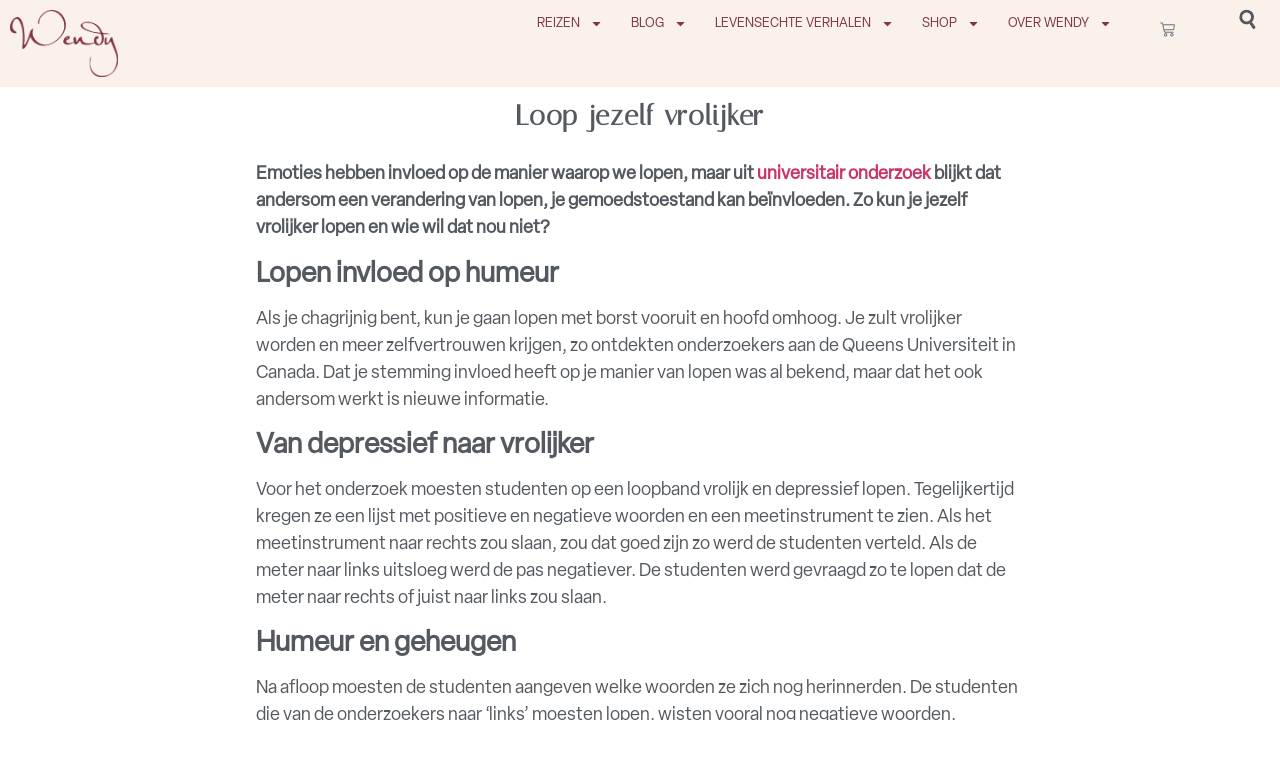

--- FILE ---
content_type: text/html; charset=UTF-8
request_url: https://www.wendyonline.nl/loop-jezelf-vrolijker/
body_size: 19415
content:
<!doctype html>
<html lang="nl-NL">
<head>
	<meta charset="UTF-8">
	<meta name="viewport" content="width=device-width, initial-scale=1">
	<link rel="profile" href="https://gmpg.org/xfn/11">
	<meta name='robots' content='index, follow, max-image-preview:large, max-snippet:-1, max-video-preview:-1' />

<!-- Google Tag Manager for WordPress by gtm4wp.com -->
<script data-cfasync="false" data-pagespeed-no-defer>
	var gtm4wp_datalayer_name = "dataLayer";
	var dataLayer = dataLayer || [];
	const gtm4wp_use_sku_instead = 0;
	const gtm4wp_currency = 'EUR';
	const gtm4wp_product_per_impression = 0;
	const gtm4wp_clear_ecommerce = false;
	const gtm4wp_datalayer_max_timeout = 2000;

	const gtm4wp_scrollerscript_debugmode         = false;
	const gtm4wp_scrollerscript_callbacktime      = 100;
	const gtm4wp_scrollerscript_readerlocation    = 150;
	const gtm4wp_scrollerscript_contentelementid  = "content";
	const gtm4wp_scrollerscript_scannertime       = 60;
</script>
<!-- End Google Tag Manager for WordPress by gtm4wp.com -->
	<!-- This site is optimized with the Yoast SEO Premium plugin v26.6 (Yoast SEO v26.6) - https://yoast.com/wordpress/plugins/seo/ -->
	<title>Loop jezelf vrolijker | Wendy</title>
	<meta name="description" content="Wat kun je doen om vrolijker te worden? Verander je loopje! Uit onderzoek blijkt dat een ander loopje een gemoedstoestand verandert." />
	<link rel="canonical" href="https://www.wendyonline.nl/loop-jezelf-vrolijker/" />
	<meta property="og:locale" content="nl_NL" />
	<meta property="og:type" content="article" />
	<meta property="og:title" content="Loop jezelf vrolijker" />
	<meta property="og:description" content="Wat kun je doen om vrolijker te worden? Verander je loopje! Uit onderzoek blijkt dat een ander loopje een gemoedstoestand verandert." />
	<meta property="og:url" content="https://www.wendyonline.nl/loop-jezelf-vrolijker/" />
	<meta property="og:site_name" content="WendyOnline" />
	<meta property="article:published_time" content="2014-12-09T21:00:00+00:00" />
	<meta property="article:modified_time" content="2019-10-01T15:00:32+00:00" />
	<meta name="author" content="De redactie" />
	<meta name="twitter:card" content="summary_large_image" />
	<meta name="twitter:label1" content="Geschreven door" />
	<meta name="twitter:data1" content="De redactie" />
	<meta name="twitter:label2" content="Geschatte leestijd" />
	<meta name="twitter:data2" content="1 minuut" />
	<script type="application/ld+json" class="yoast-schema-graph">{"@context":"https://schema.org","@graph":[{"@type":"Article","@id":"https://www.wendyonline.nl/loop-jezelf-vrolijker/#article","isPartOf":{"@id":"https://www.wendyonline.nl/loop-jezelf-vrolijker/"},"author":{"name":"De redactie","@id":"https://www.wendyonline.nl/#/schema/person/f8399acfac34cb70b259ee856265e84a"},"headline":"Loop jezelf vrolijker","datePublished":"2014-12-09T21:00:00+00:00","dateModified":"2019-10-01T15:00:32+00:00","mainEntityOfPage":{"@id":"https://www.wendyonline.nl/loop-jezelf-vrolijker/"},"wordCount":245,"publisher":{"@id":"https://www.wendyonline.nl/#organization"},"keywords":["advies","bewegen","Lopen"],"articleSection":["Body &amp; mind","Gezondheid","Voeding"],"inLanguage":"nl-NL"},{"@type":"WebPage","@id":"https://www.wendyonline.nl/loop-jezelf-vrolijker/","url":"https://www.wendyonline.nl/loop-jezelf-vrolijker/","name":"Loop jezelf vrolijker | Wendy","isPartOf":{"@id":"https://www.wendyonline.nl/#website"},"datePublished":"2014-12-09T21:00:00+00:00","dateModified":"2019-10-01T15:00:32+00:00","description":"Wat kun je doen om vrolijker te worden? Verander je loopje! Uit onderzoek blijkt dat een ander loopje een gemoedstoestand verandert.","breadcrumb":{"@id":"https://www.wendyonline.nl/loop-jezelf-vrolijker/#breadcrumb"},"inLanguage":"nl-NL","potentialAction":[{"@type":"ReadAction","target":["https://www.wendyonline.nl/loop-jezelf-vrolijker/"]}]},{"@type":"BreadcrumbList","@id":"https://www.wendyonline.nl/loop-jezelf-vrolijker/#breadcrumb","itemListElement":[{"@type":"ListItem","position":1,"name":"Home","item":"https://www.wendyonline.nl/"},{"@type":"ListItem","position":2,"name":"Loop jezelf vrolijker"}]},{"@type":"WebSite","@id":"https://www.wendyonline.nl/#website","url":"https://www.wendyonline.nl/","name":"WendyOnline","description":"Jouw gids voor een happy &amp; healthy lifestyle","publisher":{"@id":"https://www.wendyonline.nl/#organization"},"potentialAction":[{"@type":"SearchAction","target":{"@type":"EntryPoint","urlTemplate":"https://www.wendyonline.nl/?s={search_term_string}"},"query-input":{"@type":"PropertyValueSpecification","valueRequired":true,"valueName":"search_term_string"}}],"inLanguage":"nl-NL"},{"@type":"Organization","@id":"https://www.wendyonline.nl/#organization","name":"WendyOnline","url":"https://www.wendyonline.nl/","logo":{"@type":"ImageObject","inLanguage":"nl-NL","@id":"https://www.wendyonline.nl/#/schema/logo/image/","url":"https://www.wendyonline.nl/wp-content/uploads/cropped-logo-Wendy-aubergine-1.png","contentUrl":"https://www.wendyonline.nl/wp-content/uploads/cropped-logo-Wendy-aubergine-1.png","width":975,"height":601,"caption":"WendyOnline"},"image":{"@id":"https://www.wendyonline.nl/#/schema/logo/image/"}},{"@type":"Person","@id":"https://www.wendyonline.nl/#/schema/person/f8399acfac34cb70b259ee856265e84a","name":"De redactie","image":{"@type":"ImageObject","inLanguage":"nl-NL","@id":"https://www.wendyonline.nl/#/schema/person/image/","url":"https://secure.gravatar.com/avatar/806c4db03ff7fbfdb98c9c1cd902207c90e55684fb97055ce64fbe88f50766ef?s=96&d=mm&r=g","contentUrl":"https://secure.gravatar.com/avatar/806c4db03ff7fbfdb98c9c1cd902207c90e55684fb97055ce64fbe88f50766ef?s=96&d=mm&r=g","caption":"De redactie"},"url":"https://www.wendyonline.nl/author/de-redactie/"}]}</script>
	<!-- / Yoast SEO Premium plugin. -->


<link rel='dns-prefetch' href='//player.vimeo.com' />
<link rel='dns-prefetch' href='//w.soundcloud.com' />
<link rel="alternate" type="application/rss+xml" title="WendyOnline &raquo; feed" href="https://www.wendyonline.nl/feed/" />
<link rel="alternate" type="application/rss+xml" title="WendyOnline &raquo; reacties feed" href="https://www.wendyonline.nl/comments/feed/" />
<link rel="alternate" title="oEmbed (JSON)" type="application/json+oembed" href="https://www.wendyonline.nl/wp-json/oembed/1.0/embed?url=https%3A%2F%2Fwww.wendyonline.nl%2Floop-jezelf-vrolijker%2F" />
<link rel="alternate" title="oEmbed (XML)" type="text/xml+oembed" href="https://www.wendyonline.nl/wp-json/oembed/1.0/embed?url=https%3A%2F%2Fwww.wendyonline.nl%2Floop-jezelf-vrolijker%2F&#038;format=xml" />
<style id='wp-img-auto-sizes-contain-inline-css'>
img:is([sizes=auto i],[sizes^="auto," i]){contain-intrinsic-size:3000px 1500px}
/*# sourceURL=wp-img-auto-sizes-contain-inline-css */
</style>
<style id='wp-emoji-styles-inline-css'>

	img.wp-smiley, img.emoji {
		display: inline !important;
		border: none !important;
		box-shadow: none !important;
		height: 1em !important;
		width: 1em !important;
		margin: 0 0.07em !important;
		vertical-align: -0.1em !important;
		background: none !important;
		padding: 0 !important;
	}
/*# sourceURL=wp-emoji-styles-inline-css */
</style>
<link rel='stylesheet' id='wp-block-library-css' href='https://www.wendyonline.nl/wp-includes/css/dist/block-library/style.min.css?ver=cfc869f574d1fe9f284bf1297744d243' media='all' />
<link rel='stylesheet' id='wc-blocks-style-css' href='https://www.wendyonline.nl/wp-content/plugins/woocommerce/assets/client/blocks/wc-blocks.css?ver=wc-10.4.3' media='all' />
<style id='global-styles-inline-css'>
:root{--wp--preset--aspect-ratio--square: 1;--wp--preset--aspect-ratio--4-3: 4/3;--wp--preset--aspect-ratio--3-4: 3/4;--wp--preset--aspect-ratio--3-2: 3/2;--wp--preset--aspect-ratio--2-3: 2/3;--wp--preset--aspect-ratio--16-9: 16/9;--wp--preset--aspect-ratio--9-16: 9/16;--wp--preset--color--black: #000000;--wp--preset--color--cyan-bluish-gray: #abb8c3;--wp--preset--color--white: #ffffff;--wp--preset--color--pale-pink: #f78da7;--wp--preset--color--vivid-red: #cf2e2e;--wp--preset--color--luminous-vivid-orange: #ff6900;--wp--preset--color--luminous-vivid-amber: #fcb900;--wp--preset--color--light-green-cyan: #7bdcb5;--wp--preset--color--vivid-green-cyan: #00d084;--wp--preset--color--pale-cyan-blue: #8ed1fc;--wp--preset--color--vivid-cyan-blue: #0693e3;--wp--preset--color--vivid-purple: #9b51e0;--wp--preset--gradient--vivid-cyan-blue-to-vivid-purple: linear-gradient(135deg,rgb(6,147,227) 0%,rgb(155,81,224) 100%);--wp--preset--gradient--light-green-cyan-to-vivid-green-cyan: linear-gradient(135deg,rgb(122,220,180) 0%,rgb(0,208,130) 100%);--wp--preset--gradient--luminous-vivid-amber-to-luminous-vivid-orange: linear-gradient(135deg,rgb(252,185,0) 0%,rgb(255,105,0) 100%);--wp--preset--gradient--luminous-vivid-orange-to-vivid-red: linear-gradient(135deg,rgb(255,105,0) 0%,rgb(207,46,46) 100%);--wp--preset--gradient--very-light-gray-to-cyan-bluish-gray: linear-gradient(135deg,rgb(238,238,238) 0%,rgb(169,184,195) 100%);--wp--preset--gradient--cool-to-warm-spectrum: linear-gradient(135deg,rgb(74,234,220) 0%,rgb(151,120,209) 20%,rgb(207,42,186) 40%,rgb(238,44,130) 60%,rgb(251,105,98) 80%,rgb(254,248,76) 100%);--wp--preset--gradient--blush-light-purple: linear-gradient(135deg,rgb(255,206,236) 0%,rgb(152,150,240) 100%);--wp--preset--gradient--blush-bordeaux: linear-gradient(135deg,rgb(254,205,165) 0%,rgb(254,45,45) 50%,rgb(107,0,62) 100%);--wp--preset--gradient--luminous-dusk: linear-gradient(135deg,rgb(255,203,112) 0%,rgb(199,81,192) 50%,rgb(65,88,208) 100%);--wp--preset--gradient--pale-ocean: linear-gradient(135deg,rgb(255,245,203) 0%,rgb(182,227,212) 50%,rgb(51,167,181) 100%);--wp--preset--gradient--electric-grass: linear-gradient(135deg,rgb(202,248,128) 0%,rgb(113,206,126) 100%);--wp--preset--gradient--midnight: linear-gradient(135deg,rgb(2,3,129) 0%,rgb(40,116,252) 100%);--wp--preset--font-size--small: 13px;--wp--preset--font-size--medium: 20px;--wp--preset--font-size--large: 36px;--wp--preset--font-size--x-large: 42px;--wp--preset--spacing--20: 0.44rem;--wp--preset--spacing--30: 0.67rem;--wp--preset--spacing--40: 1rem;--wp--preset--spacing--50: 1.5rem;--wp--preset--spacing--60: 2.25rem;--wp--preset--spacing--70: 3.38rem;--wp--preset--spacing--80: 5.06rem;--wp--preset--shadow--natural: 6px 6px 9px rgba(0, 0, 0, 0.2);--wp--preset--shadow--deep: 12px 12px 50px rgba(0, 0, 0, 0.4);--wp--preset--shadow--sharp: 6px 6px 0px rgba(0, 0, 0, 0.2);--wp--preset--shadow--outlined: 6px 6px 0px -3px rgb(255, 255, 255), 6px 6px rgb(0, 0, 0);--wp--preset--shadow--crisp: 6px 6px 0px rgb(0, 0, 0);}:root { --wp--style--global--content-size: 800px;--wp--style--global--wide-size: 1200px; }:where(body) { margin: 0; }.wp-site-blocks > .alignleft { float: left; margin-right: 2em; }.wp-site-blocks > .alignright { float: right; margin-left: 2em; }.wp-site-blocks > .aligncenter { justify-content: center; margin-left: auto; margin-right: auto; }:where(.wp-site-blocks) > * { margin-block-start: 24px; margin-block-end: 0; }:where(.wp-site-blocks) > :first-child { margin-block-start: 0; }:where(.wp-site-blocks) > :last-child { margin-block-end: 0; }:root { --wp--style--block-gap: 24px; }:root :where(.is-layout-flow) > :first-child{margin-block-start: 0;}:root :where(.is-layout-flow) > :last-child{margin-block-end: 0;}:root :where(.is-layout-flow) > *{margin-block-start: 24px;margin-block-end: 0;}:root :where(.is-layout-constrained) > :first-child{margin-block-start: 0;}:root :where(.is-layout-constrained) > :last-child{margin-block-end: 0;}:root :where(.is-layout-constrained) > *{margin-block-start: 24px;margin-block-end: 0;}:root :where(.is-layout-flex){gap: 24px;}:root :where(.is-layout-grid){gap: 24px;}.is-layout-flow > .alignleft{float: left;margin-inline-start: 0;margin-inline-end: 2em;}.is-layout-flow > .alignright{float: right;margin-inline-start: 2em;margin-inline-end: 0;}.is-layout-flow > .aligncenter{margin-left: auto !important;margin-right: auto !important;}.is-layout-constrained > .alignleft{float: left;margin-inline-start: 0;margin-inline-end: 2em;}.is-layout-constrained > .alignright{float: right;margin-inline-start: 2em;margin-inline-end: 0;}.is-layout-constrained > .aligncenter{margin-left: auto !important;margin-right: auto !important;}.is-layout-constrained > :where(:not(.alignleft):not(.alignright):not(.alignfull)){max-width: var(--wp--style--global--content-size);margin-left: auto !important;margin-right: auto !important;}.is-layout-constrained > .alignwide{max-width: var(--wp--style--global--wide-size);}body .is-layout-flex{display: flex;}.is-layout-flex{flex-wrap: wrap;align-items: center;}.is-layout-flex > :is(*, div){margin: 0;}body .is-layout-grid{display: grid;}.is-layout-grid > :is(*, div){margin: 0;}body{padding-top: 0px;padding-right: 0px;padding-bottom: 0px;padding-left: 0px;}a:where(:not(.wp-element-button)){text-decoration: underline;}:root :where(.wp-element-button, .wp-block-button__link){background-color: #32373c;border-width: 0;color: #fff;font-family: inherit;font-size: inherit;font-style: inherit;font-weight: inherit;letter-spacing: inherit;line-height: inherit;padding-top: calc(0.667em + 2px);padding-right: calc(1.333em + 2px);padding-bottom: calc(0.667em + 2px);padding-left: calc(1.333em + 2px);text-decoration: none;text-transform: inherit;}.has-black-color{color: var(--wp--preset--color--black) !important;}.has-cyan-bluish-gray-color{color: var(--wp--preset--color--cyan-bluish-gray) !important;}.has-white-color{color: var(--wp--preset--color--white) !important;}.has-pale-pink-color{color: var(--wp--preset--color--pale-pink) !important;}.has-vivid-red-color{color: var(--wp--preset--color--vivid-red) !important;}.has-luminous-vivid-orange-color{color: var(--wp--preset--color--luminous-vivid-orange) !important;}.has-luminous-vivid-amber-color{color: var(--wp--preset--color--luminous-vivid-amber) !important;}.has-light-green-cyan-color{color: var(--wp--preset--color--light-green-cyan) !important;}.has-vivid-green-cyan-color{color: var(--wp--preset--color--vivid-green-cyan) !important;}.has-pale-cyan-blue-color{color: var(--wp--preset--color--pale-cyan-blue) !important;}.has-vivid-cyan-blue-color{color: var(--wp--preset--color--vivid-cyan-blue) !important;}.has-vivid-purple-color{color: var(--wp--preset--color--vivid-purple) !important;}.has-black-background-color{background-color: var(--wp--preset--color--black) !important;}.has-cyan-bluish-gray-background-color{background-color: var(--wp--preset--color--cyan-bluish-gray) !important;}.has-white-background-color{background-color: var(--wp--preset--color--white) !important;}.has-pale-pink-background-color{background-color: var(--wp--preset--color--pale-pink) !important;}.has-vivid-red-background-color{background-color: var(--wp--preset--color--vivid-red) !important;}.has-luminous-vivid-orange-background-color{background-color: var(--wp--preset--color--luminous-vivid-orange) !important;}.has-luminous-vivid-amber-background-color{background-color: var(--wp--preset--color--luminous-vivid-amber) !important;}.has-light-green-cyan-background-color{background-color: var(--wp--preset--color--light-green-cyan) !important;}.has-vivid-green-cyan-background-color{background-color: var(--wp--preset--color--vivid-green-cyan) !important;}.has-pale-cyan-blue-background-color{background-color: var(--wp--preset--color--pale-cyan-blue) !important;}.has-vivid-cyan-blue-background-color{background-color: var(--wp--preset--color--vivid-cyan-blue) !important;}.has-vivid-purple-background-color{background-color: var(--wp--preset--color--vivid-purple) !important;}.has-black-border-color{border-color: var(--wp--preset--color--black) !important;}.has-cyan-bluish-gray-border-color{border-color: var(--wp--preset--color--cyan-bluish-gray) !important;}.has-white-border-color{border-color: var(--wp--preset--color--white) !important;}.has-pale-pink-border-color{border-color: var(--wp--preset--color--pale-pink) !important;}.has-vivid-red-border-color{border-color: var(--wp--preset--color--vivid-red) !important;}.has-luminous-vivid-orange-border-color{border-color: var(--wp--preset--color--luminous-vivid-orange) !important;}.has-luminous-vivid-amber-border-color{border-color: var(--wp--preset--color--luminous-vivid-amber) !important;}.has-light-green-cyan-border-color{border-color: var(--wp--preset--color--light-green-cyan) !important;}.has-vivid-green-cyan-border-color{border-color: var(--wp--preset--color--vivid-green-cyan) !important;}.has-pale-cyan-blue-border-color{border-color: var(--wp--preset--color--pale-cyan-blue) !important;}.has-vivid-cyan-blue-border-color{border-color: var(--wp--preset--color--vivid-cyan-blue) !important;}.has-vivid-purple-border-color{border-color: var(--wp--preset--color--vivid-purple) !important;}.has-vivid-cyan-blue-to-vivid-purple-gradient-background{background: var(--wp--preset--gradient--vivid-cyan-blue-to-vivid-purple) !important;}.has-light-green-cyan-to-vivid-green-cyan-gradient-background{background: var(--wp--preset--gradient--light-green-cyan-to-vivid-green-cyan) !important;}.has-luminous-vivid-amber-to-luminous-vivid-orange-gradient-background{background: var(--wp--preset--gradient--luminous-vivid-amber-to-luminous-vivid-orange) !important;}.has-luminous-vivid-orange-to-vivid-red-gradient-background{background: var(--wp--preset--gradient--luminous-vivid-orange-to-vivid-red) !important;}.has-very-light-gray-to-cyan-bluish-gray-gradient-background{background: var(--wp--preset--gradient--very-light-gray-to-cyan-bluish-gray) !important;}.has-cool-to-warm-spectrum-gradient-background{background: var(--wp--preset--gradient--cool-to-warm-spectrum) !important;}.has-blush-light-purple-gradient-background{background: var(--wp--preset--gradient--blush-light-purple) !important;}.has-blush-bordeaux-gradient-background{background: var(--wp--preset--gradient--blush-bordeaux) !important;}.has-luminous-dusk-gradient-background{background: var(--wp--preset--gradient--luminous-dusk) !important;}.has-pale-ocean-gradient-background{background: var(--wp--preset--gradient--pale-ocean) !important;}.has-electric-grass-gradient-background{background: var(--wp--preset--gradient--electric-grass) !important;}.has-midnight-gradient-background{background: var(--wp--preset--gradient--midnight) !important;}.has-small-font-size{font-size: var(--wp--preset--font-size--small) !important;}.has-medium-font-size{font-size: var(--wp--preset--font-size--medium) !important;}.has-large-font-size{font-size: var(--wp--preset--font-size--large) !important;}.has-x-large-font-size{font-size: var(--wp--preset--font-size--x-large) !important;}
/*# sourceURL=global-styles-inline-css */
</style>

<link rel='stylesheet' id='mailerlite_forms.css-css' href='https://www.wendyonline.nl/wp-content/plugins/official-mailerlite-sign-up-forms/assets/css/mailerlite_forms.css?ver=1.7.18' media='all' />
<link rel='stylesheet' id='woocommerce-layout-css' href='https://www.wendyonline.nl/wp-content/plugins/woocommerce/assets/css/woocommerce-layout.css?ver=10.4.3' media='all' />
<link rel='stylesheet' id='woocommerce-smallscreen-css' href='https://www.wendyonline.nl/wp-content/plugins/woocommerce/assets/css/woocommerce-smallscreen.css?ver=10.4.3' media='only screen and (max-width: 768px)' />
<link rel='stylesheet' id='woocommerce-general-css' href='https://www.wendyonline.nl/wp-content/plugins/woocommerce/assets/css/woocommerce.css?ver=10.4.3' media='all' />
<style id='woocommerce-inline-inline-css'>
.woocommerce form .form-row .required { visibility: visible; }
/*# sourceURL=woocommerce-inline-inline-css */
</style>
<link rel='stylesheet' id='hello-elementor-css' href='https://www.wendyonline.nl/wp-content/themes/hello-elementor/assets/css/reset.css?ver=3.4.5' media='all' />
<link rel='stylesheet' id='hello-elementor-theme-style-css' href='https://www.wendyonline.nl/wp-content/themes/hello-elementor/assets/css/theme.css?ver=3.4.5' media='all' />
<link rel='stylesheet' id='hello-elementor-header-footer-css' href='https://www.wendyonline.nl/wp-content/themes/hello-elementor/assets/css/header-footer.css?ver=3.4.5' media='all' />
<link rel='stylesheet' id='elementor-frontend-css' href='https://www.wendyonline.nl/wp-content/plugins/elementor/assets/css/frontend.min.css?ver=3.31.1' media='all' />
<link rel='stylesheet' id='elementor-post-102362-css' href='https://www.wendyonline.nl/wp-content/uploads/elementor/css/post-102362.css?ver=1769312018' media='all' />
<link rel='stylesheet' id='widget-image-css' href='https://www.wendyonline.nl/wp-content/plugins/elementor/assets/css/widget-image.min.css?ver=3.31.1' media='all' />
<link rel='stylesheet' id='widget-nav-menu-css' href='https://www.wendyonline.nl/wp-content/plugins/elementor-pro/assets/css/widget-nav-menu.min.css?ver=3.31.1' media='all' />
<link rel='stylesheet' id='widget-woocommerce-menu-cart-css' href='https://www.wendyonline.nl/wp-content/plugins/elementor-pro/assets/css/widget-woocommerce-menu-cart.min.css?ver=3.31.1' media='all' />
<link rel='stylesheet' id='widget-social-icons-css' href='https://www.wendyonline.nl/wp-content/plugins/elementor/assets/css/widget-social-icons.min.css?ver=3.31.1' media='all' />
<link rel='stylesheet' id='e-apple-webkit-css' href='https://www.wendyonline.nl/wp-content/plugins/elementor/assets/css/conditionals/apple-webkit.min.css?ver=3.31.1' media='all' />
<link rel='stylesheet' id='widget-heading-css' href='https://www.wendyonline.nl/wp-content/plugins/elementor/assets/css/widget-heading.min.css?ver=3.31.1' media='all' />
<link rel='stylesheet' id='widget-loop-common-css' href='https://www.wendyonline.nl/wp-content/plugins/elementor-pro/assets/css/widget-loop-common.min.css?ver=3.31.1' media='all' />
<link rel='stylesheet' id='widget-loop-grid-css' href='https://www.wendyonline.nl/wp-content/plugins/elementor-pro/assets/css/widget-loop-grid.min.css?ver=3.31.1' media='all' />
<link rel='stylesheet' id='elementor-post-102398-css' href='https://www.wendyonline.nl/wp-content/uploads/elementor/css/post-102398.css?ver=1769312018' media='all' />
<link rel='stylesheet' id='elementor-post-102416-css' href='https://www.wendyonline.nl/wp-content/uploads/elementor/css/post-102416.css?ver=1769312018' media='all' />
<link rel='stylesheet' id='elementor-post-102363-css' href='https://www.wendyonline.nl/wp-content/uploads/elementor/css/post-102363.css?ver=1769312018' media='all' />
<link rel='stylesheet' id='mollie-applepaydirect-css' href='https://www.wendyonline.nl/wp-content/plugins/mollie-payments-for-woocommerce/public/css/mollie-applepaydirect.min.css?ver=1766150161' media='screen' />
<script src="https://www.wendyonline.nl/wp-includes/js/jquery/jquery.min.js?ver=3.7.1" id="jquery-core-js"></script>
<script src="https://www.wendyonline.nl/wp-includes/js/jquery/jquery-migrate.min.js?ver=3.4.1" id="jquery-migrate-js"></script>
<script src="https://www.wendyonline.nl/wp-content/plugins/woocommerce/assets/js/jquery-blockui/jquery.blockUI.min.js?ver=2.7.0-wc.10.4.3" id="wc-jquery-blockui-js" defer data-wp-strategy="defer"></script>
<script id="wc-add-to-cart-js-extra">
var wc_add_to_cart_params = {"ajax_url":"/wp-admin/admin-ajax.php","wc_ajax_url":"/?wc-ajax=%%endpoint%%","i18n_view_cart":"Bekijk winkelwagen","cart_url":"https://www.wendyonline.nl/winkelwagen/","is_cart":"","cart_redirect_after_add":"no"};
//# sourceURL=wc-add-to-cart-js-extra
</script>
<script src="https://www.wendyonline.nl/wp-content/plugins/woocommerce/assets/js/frontend/add-to-cart.min.js?ver=10.4.3" id="wc-add-to-cart-js" defer data-wp-strategy="defer"></script>
<script src="https://www.wendyonline.nl/wp-content/plugins/woocommerce/assets/js/js-cookie/js.cookie.min.js?ver=2.1.4-wc.10.4.3" id="wc-js-cookie-js" defer data-wp-strategy="defer"></script>
<script id="woocommerce-js-extra">
var woocommerce_params = {"ajax_url":"/wp-admin/admin-ajax.php","wc_ajax_url":"/?wc-ajax=%%endpoint%%","i18n_password_show":"Wachtwoord weergeven","i18n_password_hide":"Wachtwoord verbergen"};
//# sourceURL=woocommerce-js-extra
</script>
<script src="https://www.wendyonline.nl/wp-content/plugins/woocommerce/assets/js/frontend/woocommerce.min.js?ver=10.4.3" id="woocommerce-js" defer data-wp-strategy="defer"></script>
<script src="https://www.wendyonline.nl/wp-content/plugins/duracelltomi-google-tag-manager/dist/js/analytics-talk-content-tracking.js?ver=1.22.3" id="gtm4wp-scroll-tracking-js"></script>
<link rel="https://api.w.org/" href="https://www.wendyonline.nl/wp-json/" /><link rel="alternate" title="JSON" type="application/json" href="https://www.wendyonline.nl/wp-json/wp/v2/posts/16270" />        <!-- MailerLite Universal -->
        <script>
            (function(w,d,e,u,f,l,n){w[f]=w[f]||function(){(w[f].q=w[f].q||[])
                .push(arguments);},l=d.createElement(e),l.async=1,l.src=u,
                n=d.getElementsByTagName(e)[0],n.parentNode.insertBefore(l,n);})
            (window,document,'script','https://assets.mailerlite.com/js/universal.js','ml');
            ml('account', '860970');
            ml('enablePopups', false);
        </script>
        <!-- End MailerLite Universal -->
        
<!-- Google Tag Manager for WordPress by gtm4wp.com -->
<!-- GTM Container placement set to automatic -->
<script data-cfasync="false" data-pagespeed-no-defer>
	var dataLayer_content = {"visitorLoginState":"logged-out","visitorType":"visitor-logged-out","visitorEmail":"","visitorEmailHash":"","visitorRegistrationDate":"","visitorUsername":"","pagePostType":"post","pagePostType2":"single-post","pageCategory":["body-mind","gezondheid","voeding"],"pageAttributes":["advies","bewegen","lopen"],"pagePostAuthor":"De redactie","customerTotalOrders":0,"customerTotalOrderValue":0,"customerFirstName":"","customerLastName":"","customerBillingFirstName":"","customerBillingLastName":"","customerBillingCompany":"","customerBillingAddress1":"","customerBillingAddress2":"","customerBillingCity":"","customerBillingState":"","customerBillingPostcode":"","customerBillingCountry":"","customerBillingEmail":"","customerBillingEmailHash":"","customerBillingPhone":"","customerShippingFirstName":"","customerShippingLastName":"","customerShippingCompany":"","customerShippingAddress1":"","customerShippingAddress2":"","customerShippingCity":"","customerShippingState":"","customerShippingPostcode":"","customerShippingCountry":"","cartContent":{"totals":{"applied_coupons":[],"discount_total":0,"subtotal":0,"total":0},"items":[]}};
	dataLayer.push( dataLayer_content );
</script>
<script data-cfasync="false" data-pagespeed-no-defer>
(function(w,d,s,l,i){w[l]=w[l]||[];w[l].push({'gtm.start':
new Date().getTime(),event:'gtm.js'});var f=d.getElementsByTagName(s)[0],
j=d.createElement(s),dl=l!='dataLayer'?'&l='+l:'';j.async=true;j.src=
'//www.googletagmanager.com/gtm.js?id='+i+dl;f.parentNode.insertBefore(j,f);
})(window,document,'script','dataLayer','GTM-MC8ZMKL');
</script>
<!-- End Google Tag Manager for WordPress by gtm4wp.com -->	<noscript><style>.woocommerce-product-gallery{ opacity: 1 !important; }</style></noscript>
	<meta name="generator" content="Elementor 3.31.1; features: e_font_icon_svg, additional_custom_breakpoints, e_element_cache; settings: css_print_method-external, google_font-enabled, font_display-swap">
			<style>
				.e-con.e-parent:nth-of-type(n+4):not(.e-lazyloaded):not(.e-no-lazyload),
				.e-con.e-parent:nth-of-type(n+4):not(.e-lazyloaded):not(.e-no-lazyload) * {
					background-image: none !important;
				}
				@media screen and (max-height: 1024px) {
					.e-con.e-parent:nth-of-type(n+3):not(.e-lazyloaded):not(.e-no-lazyload),
					.e-con.e-parent:nth-of-type(n+3):not(.e-lazyloaded):not(.e-no-lazyload) * {
						background-image: none !important;
					}
				}
				@media screen and (max-height: 640px) {
					.e-con.e-parent:nth-of-type(n+2):not(.e-lazyloaded):not(.e-no-lazyload),
					.e-con.e-parent:nth-of-type(n+2):not(.e-lazyloaded):not(.e-no-lazyload) * {
						background-image: none !important;
					}
				}
			</style>
			<link rel="icon" href="https://www.wendyonline.nl/wp-content/uploads/ICON-100x100.png" sizes="32x32" />
<link rel="icon" href="https://www.wendyonline.nl/wp-content/uploads/ICON.png" sizes="192x192" />
<link rel="apple-touch-icon" href="https://www.wendyonline.nl/wp-content/uploads/ICON.png" />
<meta name="msapplication-TileImage" content="https://www.wendyonline.nl/wp-content/uploads/ICON.png" />
<link rel='stylesheet' id='elementor-post-102413-css' href='https://www.wendyonline.nl/wp-content/uploads/elementor/css/post-102413.css?ver=1769312019' media='all' />
<link rel='stylesheet' id='widget-search-css' href='https://www.wendyonline.nl/wp-content/plugins/elementor-pro/assets/css/widget-search.min.css?ver=3.31.1' media='all' />
<link rel='stylesheet' id='e-popup-css' href='https://www.wendyonline.nl/wp-content/plugins/elementor-pro/assets/css/conditionals/popup.min.css?ver=3.31.1' media='all' />
</head>
<body data-rsssl=1 class="wp-singular post-template-default single single-post postid-16270 single-format-standard wp-custom-logo wp-embed-responsive wp-theme-hello-elementor theme-hello-elementor woocommerce-no-js hello-elementor-default elementor-default elementor-kit-102362 elementor-page-102363">


<!-- GTM Container placement set to automatic -->
<!-- Google Tag Manager (noscript) -->
				<noscript><iframe src="https://www.googletagmanager.com/ns.html?id=GTM-MC8ZMKL" height="0" width="0" style="display:none;visibility:hidden" aria-hidden="true"></iframe></noscript>
<!-- End Google Tag Manager (noscript) -->
<a class="skip-link screen-reader-text" href="#content">Ga naar de inhoud</a>

		<header data-elementor-type="header" data-elementor-id="102398" class="elementor elementor-102398 elementor-location-header" data-elementor-post-type="elementor_library">
			<div class="elementor-element elementor-element-be77ee4 e-grid elementor-hidden-desktop elementor-hidden-tablet e-con-boxed e-con e-parent" data-id="be77ee4" data-element_type="container">
					<div class="e-con-inner">
				<div class="elementor-element elementor-element-c02a008 elementor-widget elementor-widget-theme-site-logo elementor-widget-image" data-id="c02a008" data-element_type="widget" data-widget_type="theme-site-logo.default">
				<div class="elementor-widget-container">
											<a href="https://www.wendyonline.nl">
			<img fetchpriority="high" width="975" height="601" src="https://www.wendyonline.nl/wp-content/uploads/cropped-logo-Wendy-aubergine-1.png" class="attachment-full size-full wp-image-104298" alt="" srcset="https://www.wendyonline.nl/wp-content/uploads/cropped-logo-Wendy-aubergine-1.png 975w, https://www.wendyonline.nl/wp-content/uploads/cropped-logo-Wendy-aubergine-1-768x473.png 768w, https://www.wendyonline.nl/wp-content/uploads/cropped-logo-Wendy-aubergine-1-920x567.png 920w" sizes="(max-width: 975px) 100vw, 975px" />				</a>
											</div>
				</div>
				<div class="elementor-element elementor-element-1c92d3d elementor-nav-menu--stretch elementor-nav-menu__text-align-aside elementor-nav-menu--toggle elementor-nav-menu--burger elementor-widget elementor-widget-nav-menu" data-id="1c92d3d" data-element_type="widget" data-settings="{&quot;layout&quot;:&quot;dropdown&quot;,&quot;full_width&quot;:&quot;stretch&quot;,&quot;submenu_icon&quot;:{&quot;value&quot;:&quot;&lt;svg class=\&quot;e-font-icon-svg e-fas-caret-down\&quot; viewBox=\&quot;0 0 320 512\&quot; xmlns=\&quot;http:\/\/www.w3.org\/2000\/svg\&quot;&gt;&lt;path d=\&quot;M31.3 192h257.3c17.8 0 26.7 21.5 14.1 34.1L174.1 354.8c-7.8 7.8-20.5 7.8-28.3 0L17.2 226.1C4.6 213.5 13.5 192 31.3 192z\&quot;&gt;&lt;\/path&gt;&lt;\/svg&gt;&quot;,&quot;library&quot;:&quot;fa-solid&quot;},&quot;toggle&quot;:&quot;burger&quot;}" data-widget_type="nav-menu.default">
				<div class="elementor-widget-container">
							<div class="elementor-menu-toggle" role="button" tabindex="0" aria-label="Menu Toggle" aria-expanded="false">
			<svg aria-hidden="true" role="presentation" class="elementor-menu-toggle__icon--open e-font-icon-svg e-eicon-menu-bar" viewBox="0 0 1000 1000" xmlns="http://www.w3.org/2000/svg"><path d="M104 333H896C929 333 958 304 958 271S929 208 896 208H104C71 208 42 237 42 271S71 333 104 333ZM104 583H896C929 583 958 554 958 521S929 458 896 458H104C71 458 42 487 42 521S71 583 104 583ZM104 833H896C929 833 958 804 958 771S929 708 896 708H104C71 708 42 737 42 771S71 833 104 833Z"></path></svg><svg aria-hidden="true" role="presentation" class="elementor-menu-toggle__icon--close e-font-icon-svg e-eicon-close" viewBox="0 0 1000 1000" xmlns="http://www.w3.org/2000/svg"><path d="M742 167L500 408 258 167C246 154 233 150 217 150 196 150 179 158 167 167 154 179 150 196 150 212 150 229 154 242 171 254L408 500 167 742C138 771 138 800 167 829 196 858 225 858 254 829L496 587 738 829C750 842 767 846 783 846 800 846 817 842 829 829 842 817 846 804 846 783 846 767 842 750 829 737L588 500 833 258C863 229 863 200 833 171 804 137 775 137 742 167Z"></path></svg>		</div>
					<nav class="elementor-nav-menu--dropdown elementor-nav-menu__container" aria-hidden="true">
				<ul id="menu-2-1c92d3d" class="elementor-nav-menu"><li class="menu-item menu-item-type-post_type menu-item-object-page menu-item-has-children menu-item-104051"><a href="https://www.wendyonline.nl/reizen/" class="elementor-item" tabindex="-1">REIZEN</a>
<ul class="sub-menu elementor-nav-menu--dropdown">
	<li class="menu-item menu-item-type-taxonomy menu-item-object-category menu-item-61714"><a href="https://www.wendyonline.nl/ibiza/" class="elementor-sub-item" tabindex="-1">IBIZA</a></li>
	<li class="menu-item menu-item-type-taxonomy menu-item-object-category menu-item-93340"><a href="https://www.wendyonline.nl/reizen/" class="elementor-sub-item" tabindex="-1">REIZEN</a></li>
</ul>
</li>
<li class="menu-item menu-item-type-custom menu-item-object-custom menu-item-has-children menu-item-100977"><a href="/#" class="elementor-item elementor-item-anchor" tabindex="-1">BLOG</a>
<ul class="sub-menu elementor-nav-menu--dropdown">
	<li class="menu-item menu-item-type-custom menu-item-object-custom menu-item-has-children menu-item-59304"><a href="https://www.wendyonline.nl/geluk-2/" class="elementor-sub-item" tabindex="-1">GELUK</a>
	<ul class="sub-menu elementor-nav-menu--dropdown">
		<li class="menu-item menu-item-type-taxonomy menu-item-object-category menu-item-25579"><a href="https://www.wendyonline.nl/geluk-2/geluk/" class="elementor-sub-item" tabindex="-1">Geluk</a></li>
		<li class="menu-item menu-item-type-taxonomy menu-item-object-category menu-item-25580"><a href="https://www.wendyonline.nl/geluk-2/selfcare/" class="elementor-sub-item" tabindex="-1">Selfcare</a></li>
		<li class="menu-item menu-item-type-taxonomy menu-item-object-category menu-item-34433"><a href="https://www.wendyonline.nl/geluk-2/opvoeden/" class="elementor-sub-item" tabindex="-1">Opvoeden</a></li>
		<li class="menu-item menu-item-type-taxonomy menu-item-object-category menu-item-27178"><a href="https://www.wendyonline.nl/geluk-2/winnen/" class="elementor-sub-item" tabindex="-1">Winnen</a></li>
		<li class="menu-item menu-item-type-taxonomy menu-item-object-category menu-item-85313"><a href="https://www.wendyonline.nl/geluk-2/de-zondagochtend-van/" class="elementor-sub-item" tabindex="-1">De zondagochtend van</a></li>
	</ul>
</li>
	<li class="menu-item menu-item-type-custom menu-item-object-custom menu-item-has-children menu-item-59305"><a href="https://www.wendyonline.nl/gezondheid" class="elementor-sub-item" tabindex="-1">GEZONDHEID</a>
	<ul class="sub-menu elementor-nav-menu--dropdown">
		<li class="menu-item menu-item-type-taxonomy menu-item-object-category current-post-ancestor current-menu-parent current-post-parent menu-item-42856"><a href="https://www.wendyonline.nl/gezondheid/body-mind/" class="elementor-sub-item" tabindex="-1">Body &#038; Mind</a></li>
		<li class="menu-item menu-item-type-taxonomy menu-item-object-category menu-item-97120"><a href="https://www.wendyonline.nl/gezondheid/financiele-gezondheid/" class="elementor-sub-item" tabindex="-1">Financiële gezondheid</a></li>
		<li class="menu-item menu-item-type-taxonomy menu-item-object-category menu-item-34438"><a href="https://www.wendyonline.nl/gezondheid/spirit/" class="elementor-sub-item" tabindex="-1">Spirit</a></li>
		<li class="menu-item menu-item-type-taxonomy menu-item-object-category menu-item-34436"><a href="https://www.wendyonline.nl/gezondheid/psyche/" class="elementor-sub-item" tabindex="-1">Psyche</a></li>
		<li class="menu-item menu-item-type-taxonomy menu-item-object-category menu-item-34437"><a href="https://www.wendyonline.nl/gezondheid/recepten/" class="elementor-sub-item" tabindex="-1">Recepten</a></li>
		<li class="menu-item menu-item-type-taxonomy menu-item-object-category current-post-ancestor current-menu-parent current-post-parent menu-item-42854"><a href="https://www.wendyonline.nl/gezondheid/voeding/" class="elementor-sub-item" tabindex="-1">Voeding</a></li>
		<li class="menu-item menu-item-type-taxonomy menu-item-object-category menu-item-34445"><a href="https://www.wendyonline.nl/gezondheid/work-outs/" class="elementor-sub-item" tabindex="-1">Work-outs</a></li>
	</ul>
</li>
	<li class="menu-item menu-item-type-custom menu-item-object-custom menu-item-has-children menu-item-59306"><a href="https://www.wendyonline.nl/leefstijl" class="elementor-sub-item" tabindex="-1">LEEFSTIJL</a>
	<ul class="sub-menu elementor-nav-menu--dropdown">
		<li class="menu-item menu-item-type-taxonomy menu-item-object-category menu-item-25584"><a href="https://www.wendyonline.nl/leefstijl/bestemmingen/" class="elementor-sub-item" tabindex="-1">Bestemmingen</a></li>
		<li class="menu-item menu-item-type-taxonomy menu-item-object-category menu-item-97140"><a href="https://www.wendyonline.nl/leefstijl/columns/" class="elementor-sub-item" tabindex="-1">Columns</a></li>
		<li class="menu-item menu-item-type-taxonomy menu-item-object-category menu-item-98551"><a href="https://www.wendyonline.nl/leefstijl/duurzaamheid/" class="elementor-sub-item" tabindex="-1">Duurzaamheid</a></li>
		<li class="menu-item menu-item-type-taxonomy menu-item-object-category menu-item-25585"><a href="https://www.wendyonline.nl/leefstijl/wonen/" class="elementor-sub-item" tabindex="-1">Wonen</a></li>
		<li class="menu-item menu-item-type-taxonomy menu-item-object-category menu-item-25583"><a href="https://www.wendyonline.nl/leefstijl/mode/" class="elementor-sub-item" tabindex="-1">Mode</a></li>
		<li class="menu-item menu-item-type-taxonomy menu-item-object-category menu-item-34440"><a href="https://www.wendyonline.nl/leefstijl/beauty/" class="elementor-sub-item" tabindex="-1">Beauty</a></li>
		<li class="menu-item menu-item-type-taxonomy menu-item-object-category menu-item-46215"><a href="https://www.wendyonline.nl/leefstijl/entertainment/" class="elementor-sub-item" tabindex="-1">Entertainment</a></li>
		<li class="menu-item menu-item-type-taxonomy menu-item-object-category menu-item-46214"><a href="https://www.wendyonline.nl/leefstijl/kijk-luister-lees/" class="elementor-sub-item" tabindex="-1">Tips</a></li>
	</ul>
</li>
</ul>
</li>
<li class="menu-item menu-item-type-custom menu-item-object-custom menu-item-has-children menu-item-59307"><a href="https://www.wendyonline.nl/levensechte-verhalen" class="elementor-item" tabindex="-1">LEVENSECHTE VERHALEN</a>
<ul class="sub-menu elementor-nav-menu--dropdown">
	<li class="menu-item menu-item-type-taxonomy menu-item-object-category menu-item-65524"><a href="https://www.wendyonline.nl/levensechte-verhalen/levensecht-de-podcast/" class="elementor-sub-item" tabindex="-1">Levensecht de podcast</a></li>
	<li class="menu-item menu-item-type-taxonomy menu-item-object-category menu-item-49858"><a href="https://www.wendyonline.nl/levensechte-verhalen/de-overwinning/" class="elementor-sub-item" tabindex="-1">De overwinning</a></li>
	<li class="menu-item menu-item-type-taxonomy menu-item-object-category menu-item-66858"><a href="https://www.wendyonline.nl/levensechte-verhalen/vrouwen-met-impact/" class="elementor-sub-item" tabindex="-1">Vrouwen met impact</a></li>
</ul>
</li>
<li class="menu-item menu-item-type-post_type menu-item-object-page menu-item-has-children menu-item-44380"><a href="https://www.wendyonline.nl/shop2/" class="elementor-item" tabindex="-1">SHOP</a>
<ul class="sub-menu elementor-nav-menu--dropdown">
	<li class="menu-item menu-item-type-taxonomy menu-item-object-product_cat menu-item-56660"><a href="https://www.wendyonline.nl/product-categorie/specials/" class="elementor-sub-item" tabindex="-1">MAGAZINE</a></li>
</ul>
</li>
<li class="menu-item menu-item-type-custom menu-item-object-custom menu-item-has-children menu-item-93395"><a href="#" class="elementor-item elementor-item-anchor" tabindex="-1">Over Wendy</a>
<ul class="sub-menu elementor-nav-menu--dropdown">
	<li class="menu-item menu-item-type-post_type menu-item-object-page menu-item-95297"><a href="https://www.wendyonline.nl/nieuwsbrief/" class="elementor-sub-item" tabindex="-1">Nieuwsbrief</a></li>
	<li class="menu-item menu-item-type-taxonomy menu-item-object-category menu-item-44784"><a href="https://www.wendyonline.nl/video/wendy-op-tv-video/" class="elementor-sub-item" tabindex="-1">Wendy op TV</a></li>
</ul>
</li>
</ul>			</nav>
						</div>
				</div>
				<div class="elementor-element elementor-element-6e2813f elementor-menu-cart--items-indicator-none toggle-icon--cart-medium elementor-menu-cart--cart-type-side-cart elementor-menu-cart--show-remove-button-yes elementor-widget elementor-widget-woocommerce-menu-cart" data-id="6e2813f" data-element_type="widget" data-settings="{&quot;cart_type&quot;:&quot;side-cart&quot;,&quot;open_cart&quot;:&quot;click&quot;,&quot;automatically_open_cart&quot;:&quot;no&quot;}" data-widget_type="woocommerce-menu-cart.default">
				<div class="elementor-widget-container">
							<div class="elementor-menu-cart__wrapper">
							<div class="elementor-menu-cart__toggle_wrapper">
					<div class="elementor-menu-cart__container elementor-lightbox" aria-hidden="true">
						<div class="elementor-menu-cart__main" aria-hidden="true">
									<div class="elementor-menu-cart__close-button">
					</div>
									<div class="widget_shopping_cart_content">
															</div>
						</div>
					</div>
							<div class="elementor-menu-cart__toggle elementor-button-wrapper">
			<a id="elementor-menu-cart__toggle_button" href="#" class="elementor-menu-cart__toggle_button elementor-button elementor-size-sm" aria-expanded="false">
				<span class="elementor-button-text"><span class="woocommerce-Price-amount amount"><bdi><span class="woocommerce-Price-currencySymbol">&euro;</span>0,00</bdi></span></span>
				<span class="elementor-button-icon">
					<span class="elementor-button-icon-qty" data-counter="0">0</span>
					<svg class="e-font-icon-svg e-eicon-cart-medium" viewBox="0 0 1000 1000" xmlns="http://www.w3.org/2000/svg"><path d="M740 854C740 883 763 906 792 906S844 883 844 854 820 802 792 802 740 825 740 854ZM217 156H958C977 156 992 173 989 191L957 452C950 509 901 552 843 552H297L303 581C311 625 350 656 395 656H875C892 656 906 670 906 687S892 719 875 719H394C320 719 255 666 241 593L141 94H42C25 94 10 80 10 62S25 31 42 31H167C182 31 195 42 198 56L217 156ZM230 219L284 490H843C869 490 891 470 895 444L923 219H230ZM677 854C677 791 728 740 792 740S906 791 906 854 855 969 792 969 677 918 677 854ZM260 854C260 791 312 740 375 740S490 791 490 854 438 969 375 969 260 918 260 854ZM323 854C323 883 346 906 375 906S427 883 427 854 404 802 375 802 323 825 323 854Z"></path></svg>					<span class="elementor-screen-only">Cart</span>
				</span>
			</a>
		</div>
						</div>
					</div> <!-- close elementor-menu-cart__wrapper -->
						</div>
				</div>
					</div>
				</div>
		<div class="elementor-element elementor-element-bcbf584 e-con-full elementor-hidden-mobile e-flex e-con e-parent" data-id="bcbf584" data-element_type="container" data-settings="{&quot;background_background&quot;:&quot;classic&quot;}">
		<div class="elementor-element elementor-element-2485138 e-con-full e-flex e-con e-child" data-id="2485138" data-element_type="container">
				<div class="elementor-element elementor-element-a0b285c elementor-widget elementor-widget-theme-site-logo elementor-widget-image" data-id="a0b285c" data-element_type="widget" data-widget_type="theme-site-logo.default">
				<div class="elementor-widget-container">
											<a href="https://www.wendyonline.nl">
			<img fetchpriority="high" width="975" height="601" src="https://www.wendyonline.nl/wp-content/uploads/cropped-logo-Wendy-aubergine-1.png" class="attachment-full size-full wp-image-104298" alt="" srcset="https://www.wendyonline.nl/wp-content/uploads/cropped-logo-Wendy-aubergine-1.png 975w, https://www.wendyonline.nl/wp-content/uploads/cropped-logo-Wendy-aubergine-1-768x473.png 768w, https://www.wendyonline.nl/wp-content/uploads/cropped-logo-Wendy-aubergine-1-920x567.png 920w" sizes="(max-width: 975px) 100vw, 975px" />				</a>
											</div>
				</div>
				</div>
		<div class="elementor-element elementor-element-f0a940d e-con-full e-flex e-con e-child" data-id="f0a940d" data-element_type="container">
				<div class="elementor-element elementor-element-c6c9f54 elementor-nav-menu__align-end elementor-nav-menu--dropdown-tablet elementor-nav-menu__text-align-aside elementor-nav-menu--toggle elementor-nav-menu--burger elementor-widget elementor-widget-nav-menu" data-id="c6c9f54" data-element_type="widget" data-settings="{&quot;layout&quot;:&quot;horizontal&quot;,&quot;submenu_icon&quot;:{&quot;value&quot;:&quot;&lt;svg class=\&quot;e-font-icon-svg e-fas-caret-down\&quot; viewBox=\&quot;0 0 320 512\&quot; xmlns=\&quot;http:\/\/www.w3.org\/2000\/svg\&quot;&gt;&lt;path d=\&quot;M31.3 192h257.3c17.8 0 26.7 21.5 14.1 34.1L174.1 354.8c-7.8 7.8-20.5 7.8-28.3 0L17.2 226.1C4.6 213.5 13.5 192 31.3 192z\&quot;&gt;&lt;\/path&gt;&lt;\/svg&gt;&quot;,&quot;library&quot;:&quot;fa-solid&quot;},&quot;toggle&quot;:&quot;burger&quot;}" data-widget_type="nav-menu.default">
				<div class="elementor-widget-container">
								<nav aria-label="Menu" class="elementor-nav-menu--main elementor-nav-menu__container elementor-nav-menu--layout-horizontal e--pointer-underline e--animation-fade">
				<ul id="menu-1-c6c9f54" class="elementor-nav-menu"><li class="menu-item menu-item-type-post_type menu-item-object-page menu-item-has-children menu-item-104051"><a href="https://www.wendyonline.nl/reizen/" class="elementor-item">REIZEN</a>
<ul class="sub-menu elementor-nav-menu--dropdown">
	<li class="menu-item menu-item-type-taxonomy menu-item-object-category menu-item-61714"><a href="https://www.wendyonline.nl/ibiza/" class="elementor-sub-item">IBIZA</a></li>
	<li class="menu-item menu-item-type-taxonomy menu-item-object-category menu-item-93340"><a href="https://www.wendyonline.nl/reizen/" class="elementor-sub-item">REIZEN</a></li>
</ul>
</li>
<li class="menu-item menu-item-type-custom menu-item-object-custom menu-item-has-children menu-item-100977"><a href="/#" class="elementor-item elementor-item-anchor">BLOG</a>
<ul class="sub-menu elementor-nav-menu--dropdown">
	<li class="menu-item menu-item-type-custom menu-item-object-custom menu-item-has-children menu-item-59304"><a href="https://www.wendyonline.nl/geluk-2/" class="elementor-sub-item">GELUK</a>
	<ul class="sub-menu elementor-nav-menu--dropdown">
		<li class="menu-item menu-item-type-taxonomy menu-item-object-category menu-item-25579"><a href="https://www.wendyonline.nl/geluk-2/geluk/" class="elementor-sub-item">Geluk</a></li>
		<li class="menu-item menu-item-type-taxonomy menu-item-object-category menu-item-25580"><a href="https://www.wendyonline.nl/geluk-2/selfcare/" class="elementor-sub-item">Selfcare</a></li>
		<li class="menu-item menu-item-type-taxonomy menu-item-object-category menu-item-34433"><a href="https://www.wendyonline.nl/geluk-2/opvoeden/" class="elementor-sub-item">Opvoeden</a></li>
		<li class="menu-item menu-item-type-taxonomy menu-item-object-category menu-item-27178"><a href="https://www.wendyonline.nl/geluk-2/winnen/" class="elementor-sub-item">Winnen</a></li>
		<li class="menu-item menu-item-type-taxonomy menu-item-object-category menu-item-85313"><a href="https://www.wendyonline.nl/geluk-2/de-zondagochtend-van/" class="elementor-sub-item">De zondagochtend van</a></li>
	</ul>
</li>
	<li class="menu-item menu-item-type-custom menu-item-object-custom menu-item-has-children menu-item-59305"><a href="https://www.wendyonline.nl/gezondheid" class="elementor-sub-item">GEZONDHEID</a>
	<ul class="sub-menu elementor-nav-menu--dropdown">
		<li class="menu-item menu-item-type-taxonomy menu-item-object-category current-post-ancestor current-menu-parent current-post-parent menu-item-42856"><a href="https://www.wendyonline.nl/gezondheid/body-mind/" class="elementor-sub-item">Body &#038; Mind</a></li>
		<li class="menu-item menu-item-type-taxonomy menu-item-object-category menu-item-97120"><a href="https://www.wendyonline.nl/gezondheid/financiele-gezondheid/" class="elementor-sub-item">Financiële gezondheid</a></li>
		<li class="menu-item menu-item-type-taxonomy menu-item-object-category menu-item-34438"><a href="https://www.wendyonline.nl/gezondheid/spirit/" class="elementor-sub-item">Spirit</a></li>
		<li class="menu-item menu-item-type-taxonomy menu-item-object-category menu-item-34436"><a href="https://www.wendyonline.nl/gezondheid/psyche/" class="elementor-sub-item">Psyche</a></li>
		<li class="menu-item menu-item-type-taxonomy menu-item-object-category menu-item-34437"><a href="https://www.wendyonline.nl/gezondheid/recepten/" class="elementor-sub-item">Recepten</a></li>
		<li class="menu-item menu-item-type-taxonomy menu-item-object-category current-post-ancestor current-menu-parent current-post-parent menu-item-42854"><a href="https://www.wendyonline.nl/gezondheid/voeding/" class="elementor-sub-item">Voeding</a></li>
		<li class="menu-item menu-item-type-taxonomy menu-item-object-category menu-item-34445"><a href="https://www.wendyonline.nl/gezondheid/work-outs/" class="elementor-sub-item">Work-outs</a></li>
	</ul>
</li>
	<li class="menu-item menu-item-type-custom menu-item-object-custom menu-item-has-children menu-item-59306"><a href="https://www.wendyonline.nl/leefstijl" class="elementor-sub-item">LEEFSTIJL</a>
	<ul class="sub-menu elementor-nav-menu--dropdown">
		<li class="menu-item menu-item-type-taxonomy menu-item-object-category menu-item-25584"><a href="https://www.wendyonline.nl/leefstijl/bestemmingen/" class="elementor-sub-item">Bestemmingen</a></li>
		<li class="menu-item menu-item-type-taxonomy menu-item-object-category menu-item-97140"><a href="https://www.wendyonline.nl/leefstijl/columns/" class="elementor-sub-item">Columns</a></li>
		<li class="menu-item menu-item-type-taxonomy menu-item-object-category menu-item-98551"><a href="https://www.wendyonline.nl/leefstijl/duurzaamheid/" class="elementor-sub-item">Duurzaamheid</a></li>
		<li class="menu-item menu-item-type-taxonomy menu-item-object-category menu-item-25585"><a href="https://www.wendyonline.nl/leefstijl/wonen/" class="elementor-sub-item">Wonen</a></li>
		<li class="menu-item menu-item-type-taxonomy menu-item-object-category menu-item-25583"><a href="https://www.wendyonline.nl/leefstijl/mode/" class="elementor-sub-item">Mode</a></li>
		<li class="menu-item menu-item-type-taxonomy menu-item-object-category menu-item-34440"><a href="https://www.wendyonline.nl/leefstijl/beauty/" class="elementor-sub-item">Beauty</a></li>
		<li class="menu-item menu-item-type-taxonomy menu-item-object-category menu-item-46215"><a href="https://www.wendyonline.nl/leefstijl/entertainment/" class="elementor-sub-item">Entertainment</a></li>
		<li class="menu-item menu-item-type-taxonomy menu-item-object-category menu-item-46214"><a href="https://www.wendyonline.nl/leefstijl/kijk-luister-lees/" class="elementor-sub-item">Tips</a></li>
	</ul>
</li>
</ul>
</li>
<li class="menu-item menu-item-type-custom menu-item-object-custom menu-item-has-children menu-item-59307"><a href="https://www.wendyonline.nl/levensechte-verhalen" class="elementor-item">LEVENSECHTE VERHALEN</a>
<ul class="sub-menu elementor-nav-menu--dropdown">
	<li class="menu-item menu-item-type-taxonomy menu-item-object-category menu-item-65524"><a href="https://www.wendyonline.nl/levensechte-verhalen/levensecht-de-podcast/" class="elementor-sub-item">Levensecht de podcast</a></li>
	<li class="menu-item menu-item-type-taxonomy menu-item-object-category menu-item-49858"><a href="https://www.wendyonline.nl/levensechte-verhalen/de-overwinning/" class="elementor-sub-item">De overwinning</a></li>
	<li class="menu-item menu-item-type-taxonomy menu-item-object-category menu-item-66858"><a href="https://www.wendyonline.nl/levensechte-verhalen/vrouwen-met-impact/" class="elementor-sub-item">Vrouwen met impact</a></li>
</ul>
</li>
<li class="menu-item menu-item-type-post_type menu-item-object-page menu-item-has-children menu-item-44380"><a href="https://www.wendyonline.nl/shop2/" class="elementor-item">SHOP</a>
<ul class="sub-menu elementor-nav-menu--dropdown">
	<li class="menu-item menu-item-type-taxonomy menu-item-object-product_cat menu-item-56660"><a href="https://www.wendyonline.nl/product-categorie/specials/" class="elementor-sub-item">MAGAZINE</a></li>
</ul>
</li>
<li class="menu-item menu-item-type-custom menu-item-object-custom menu-item-has-children menu-item-93395"><a href="#" class="elementor-item elementor-item-anchor">Over Wendy</a>
<ul class="sub-menu elementor-nav-menu--dropdown">
	<li class="menu-item menu-item-type-post_type menu-item-object-page menu-item-95297"><a href="https://www.wendyonline.nl/nieuwsbrief/" class="elementor-sub-item">Nieuwsbrief</a></li>
	<li class="menu-item menu-item-type-taxonomy menu-item-object-category menu-item-44784"><a href="https://www.wendyonline.nl/video/wendy-op-tv-video/" class="elementor-sub-item">Wendy op TV</a></li>
</ul>
</li>
</ul>			</nav>
					<div class="elementor-menu-toggle" role="button" tabindex="0" aria-label="Menu Toggle" aria-expanded="false">
			<svg aria-hidden="true" role="presentation" class="elementor-menu-toggle__icon--open e-font-icon-svg e-eicon-menu-bar" viewBox="0 0 1000 1000" xmlns="http://www.w3.org/2000/svg"><path d="M104 333H896C929 333 958 304 958 271S929 208 896 208H104C71 208 42 237 42 271S71 333 104 333ZM104 583H896C929 583 958 554 958 521S929 458 896 458H104C71 458 42 487 42 521S71 583 104 583ZM104 833H896C929 833 958 804 958 771S929 708 896 708H104C71 708 42 737 42 771S71 833 104 833Z"></path></svg><svg aria-hidden="true" role="presentation" class="elementor-menu-toggle__icon--close e-font-icon-svg e-eicon-close" viewBox="0 0 1000 1000" xmlns="http://www.w3.org/2000/svg"><path d="M742 167L500 408 258 167C246 154 233 150 217 150 196 150 179 158 167 167 154 179 150 196 150 212 150 229 154 242 171 254L408 500 167 742C138 771 138 800 167 829 196 858 225 858 254 829L496 587 738 829C750 842 767 846 783 846 800 846 817 842 829 829 842 817 846 804 846 783 846 767 842 750 829 737L588 500 833 258C863 229 863 200 833 171 804 137 775 137 742 167Z"></path></svg>		</div>
					<nav class="elementor-nav-menu--dropdown elementor-nav-menu__container" aria-hidden="true">
				<ul id="menu-2-c6c9f54" class="elementor-nav-menu"><li class="menu-item menu-item-type-post_type menu-item-object-page menu-item-has-children menu-item-104051"><a href="https://www.wendyonline.nl/reizen/" class="elementor-item" tabindex="-1">REIZEN</a>
<ul class="sub-menu elementor-nav-menu--dropdown">
	<li class="menu-item menu-item-type-taxonomy menu-item-object-category menu-item-61714"><a href="https://www.wendyonline.nl/ibiza/" class="elementor-sub-item" tabindex="-1">IBIZA</a></li>
	<li class="menu-item menu-item-type-taxonomy menu-item-object-category menu-item-93340"><a href="https://www.wendyonline.nl/reizen/" class="elementor-sub-item" tabindex="-1">REIZEN</a></li>
</ul>
</li>
<li class="menu-item menu-item-type-custom menu-item-object-custom menu-item-has-children menu-item-100977"><a href="/#" class="elementor-item elementor-item-anchor" tabindex="-1">BLOG</a>
<ul class="sub-menu elementor-nav-menu--dropdown">
	<li class="menu-item menu-item-type-custom menu-item-object-custom menu-item-has-children menu-item-59304"><a href="https://www.wendyonline.nl/geluk-2/" class="elementor-sub-item" tabindex="-1">GELUK</a>
	<ul class="sub-menu elementor-nav-menu--dropdown">
		<li class="menu-item menu-item-type-taxonomy menu-item-object-category menu-item-25579"><a href="https://www.wendyonline.nl/geluk-2/geluk/" class="elementor-sub-item" tabindex="-1">Geluk</a></li>
		<li class="menu-item menu-item-type-taxonomy menu-item-object-category menu-item-25580"><a href="https://www.wendyonline.nl/geluk-2/selfcare/" class="elementor-sub-item" tabindex="-1">Selfcare</a></li>
		<li class="menu-item menu-item-type-taxonomy menu-item-object-category menu-item-34433"><a href="https://www.wendyonline.nl/geluk-2/opvoeden/" class="elementor-sub-item" tabindex="-1">Opvoeden</a></li>
		<li class="menu-item menu-item-type-taxonomy menu-item-object-category menu-item-27178"><a href="https://www.wendyonline.nl/geluk-2/winnen/" class="elementor-sub-item" tabindex="-1">Winnen</a></li>
		<li class="menu-item menu-item-type-taxonomy menu-item-object-category menu-item-85313"><a href="https://www.wendyonline.nl/geluk-2/de-zondagochtend-van/" class="elementor-sub-item" tabindex="-1">De zondagochtend van</a></li>
	</ul>
</li>
	<li class="menu-item menu-item-type-custom menu-item-object-custom menu-item-has-children menu-item-59305"><a href="https://www.wendyonline.nl/gezondheid" class="elementor-sub-item" tabindex="-1">GEZONDHEID</a>
	<ul class="sub-menu elementor-nav-menu--dropdown">
		<li class="menu-item menu-item-type-taxonomy menu-item-object-category current-post-ancestor current-menu-parent current-post-parent menu-item-42856"><a href="https://www.wendyonline.nl/gezondheid/body-mind/" class="elementor-sub-item" tabindex="-1">Body &#038; Mind</a></li>
		<li class="menu-item menu-item-type-taxonomy menu-item-object-category menu-item-97120"><a href="https://www.wendyonline.nl/gezondheid/financiele-gezondheid/" class="elementor-sub-item" tabindex="-1">Financiële gezondheid</a></li>
		<li class="menu-item menu-item-type-taxonomy menu-item-object-category menu-item-34438"><a href="https://www.wendyonline.nl/gezondheid/spirit/" class="elementor-sub-item" tabindex="-1">Spirit</a></li>
		<li class="menu-item menu-item-type-taxonomy menu-item-object-category menu-item-34436"><a href="https://www.wendyonline.nl/gezondheid/psyche/" class="elementor-sub-item" tabindex="-1">Psyche</a></li>
		<li class="menu-item menu-item-type-taxonomy menu-item-object-category menu-item-34437"><a href="https://www.wendyonline.nl/gezondheid/recepten/" class="elementor-sub-item" tabindex="-1">Recepten</a></li>
		<li class="menu-item menu-item-type-taxonomy menu-item-object-category current-post-ancestor current-menu-parent current-post-parent menu-item-42854"><a href="https://www.wendyonline.nl/gezondheid/voeding/" class="elementor-sub-item" tabindex="-1">Voeding</a></li>
		<li class="menu-item menu-item-type-taxonomy menu-item-object-category menu-item-34445"><a href="https://www.wendyonline.nl/gezondheid/work-outs/" class="elementor-sub-item" tabindex="-1">Work-outs</a></li>
	</ul>
</li>
	<li class="menu-item menu-item-type-custom menu-item-object-custom menu-item-has-children menu-item-59306"><a href="https://www.wendyonline.nl/leefstijl" class="elementor-sub-item" tabindex="-1">LEEFSTIJL</a>
	<ul class="sub-menu elementor-nav-menu--dropdown">
		<li class="menu-item menu-item-type-taxonomy menu-item-object-category menu-item-25584"><a href="https://www.wendyonline.nl/leefstijl/bestemmingen/" class="elementor-sub-item" tabindex="-1">Bestemmingen</a></li>
		<li class="menu-item menu-item-type-taxonomy menu-item-object-category menu-item-97140"><a href="https://www.wendyonline.nl/leefstijl/columns/" class="elementor-sub-item" tabindex="-1">Columns</a></li>
		<li class="menu-item menu-item-type-taxonomy menu-item-object-category menu-item-98551"><a href="https://www.wendyonline.nl/leefstijl/duurzaamheid/" class="elementor-sub-item" tabindex="-1">Duurzaamheid</a></li>
		<li class="menu-item menu-item-type-taxonomy menu-item-object-category menu-item-25585"><a href="https://www.wendyonline.nl/leefstijl/wonen/" class="elementor-sub-item" tabindex="-1">Wonen</a></li>
		<li class="menu-item menu-item-type-taxonomy menu-item-object-category menu-item-25583"><a href="https://www.wendyonline.nl/leefstijl/mode/" class="elementor-sub-item" tabindex="-1">Mode</a></li>
		<li class="menu-item menu-item-type-taxonomy menu-item-object-category menu-item-34440"><a href="https://www.wendyonline.nl/leefstijl/beauty/" class="elementor-sub-item" tabindex="-1">Beauty</a></li>
		<li class="menu-item menu-item-type-taxonomy menu-item-object-category menu-item-46215"><a href="https://www.wendyonline.nl/leefstijl/entertainment/" class="elementor-sub-item" tabindex="-1">Entertainment</a></li>
		<li class="menu-item menu-item-type-taxonomy menu-item-object-category menu-item-46214"><a href="https://www.wendyonline.nl/leefstijl/kijk-luister-lees/" class="elementor-sub-item" tabindex="-1">Tips</a></li>
	</ul>
</li>
</ul>
</li>
<li class="menu-item menu-item-type-custom menu-item-object-custom menu-item-has-children menu-item-59307"><a href="https://www.wendyonline.nl/levensechte-verhalen" class="elementor-item" tabindex="-1">LEVENSECHTE VERHALEN</a>
<ul class="sub-menu elementor-nav-menu--dropdown">
	<li class="menu-item menu-item-type-taxonomy menu-item-object-category menu-item-65524"><a href="https://www.wendyonline.nl/levensechte-verhalen/levensecht-de-podcast/" class="elementor-sub-item" tabindex="-1">Levensecht de podcast</a></li>
	<li class="menu-item menu-item-type-taxonomy menu-item-object-category menu-item-49858"><a href="https://www.wendyonline.nl/levensechte-verhalen/de-overwinning/" class="elementor-sub-item" tabindex="-1">De overwinning</a></li>
	<li class="menu-item menu-item-type-taxonomy menu-item-object-category menu-item-66858"><a href="https://www.wendyonline.nl/levensechte-verhalen/vrouwen-met-impact/" class="elementor-sub-item" tabindex="-1">Vrouwen met impact</a></li>
</ul>
</li>
<li class="menu-item menu-item-type-post_type menu-item-object-page menu-item-has-children menu-item-44380"><a href="https://www.wendyonline.nl/shop2/" class="elementor-item" tabindex="-1">SHOP</a>
<ul class="sub-menu elementor-nav-menu--dropdown">
	<li class="menu-item menu-item-type-taxonomy menu-item-object-product_cat menu-item-56660"><a href="https://www.wendyonline.nl/product-categorie/specials/" class="elementor-sub-item" tabindex="-1">MAGAZINE</a></li>
</ul>
</li>
<li class="menu-item menu-item-type-custom menu-item-object-custom menu-item-has-children menu-item-93395"><a href="#" class="elementor-item elementor-item-anchor" tabindex="-1">Over Wendy</a>
<ul class="sub-menu elementor-nav-menu--dropdown">
	<li class="menu-item menu-item-type-post_type menu-item-object-page menu-item-95297"><a href="https://www.wendyonline.nl/nieuwsbrief/" class="elementor-sub-item" tabindex="-1">Nieuwsbrief</a></li>
	<li class="menu-item menu-item-type-taxonomy menu-item-object-category menu-item-44784"><a href="https://www.wendyonline.nl/video/wendy-op-tv-video/" class="elementor-sub-item" tabindex="-1">Wendy op TV</a></li>
</ul>
</li>
</ul>			</nav>
						</div>
				</div>
				</div>
		<div class="elementor-element elementor-element-475b712 e-con-full e-flex e-con e-child" data-id="475b712" data-element_type="container">
				<div class="elementor-element elementor-element-27aff33 elementor-menu-cart--items-indicator-none toggle-icon--cart-medium elementor-menu-cart--cart-type-side-cart elementor-menu-cart--show-remove-button-yes elementor-widget elementor-widget-woocommerce-menu-cart" data-id="27aff33" data-element_type="widget" data-settings="{&quot;cart_type&quot;:&quot;side-cart&quot;,&quot;open_cart&quot;:&quot;click&quot;,&quot;automatically_open_cart&quot;:&quot;no&quot;}" data-widget_type="woocommerce-menu-cart.default">
				<div class="elementor-widget-container">
							<div class="elementor-menu-cart__wrapper">
							<div class="elementor-menu-cart__toggle_wrapper">
					<div class="elementor-menu-cart__container elementor-lightbox" aria-hidden="true">
						<div class="elementor-menu-cart__main" aria-hidden="true">
									<div class="elementor-menu-cart__close-button">
					</div>
									<div class="widget_shopping_cart_content">
															</div>
						</div>
					</div>
							<div class="elementor-menu-cart__toggle elementor-button-wrapper">
			<a id="elementor-menu-cart__toggle_button" href="#" class="elementor-menu-cart__toggle_button elementor-button elementor-size-sm" aria-expanded="false">
				<span class="elementor-button-text"><span class="woocommerce-Price-amount amount"><bdi><span class="woocommerce-Price-currencySymbol">&euro;</span>0,00</bdi></span></span>
				<span class="elementor-button-icon">
					<span class="elementor-button-icon-qty" data-counter="0">0</span>
					<svg class="e-font-icon-svg e-eicon-cart-medium" viewBox="0 0 1000 1000" xmlns="http://www.w3.org/2000/svg"><path d="M740 854C740 883 763 906 792 906S844 883 844 854 820 802 792 802 740 825 740 854ZM217 156H958C977 156 992 173 989 191L957 452C950 509 901 552 843 552H297L303 581C311 625 350 656 395 656H875C892 656 906 670 906 687S892 719 875 719H394C320 719 255 666 241 593L141 94H42C25 94 10 80 10 62S25 31 42 31H167C182 31 195 42 198 56L217 156ZM230 219L284 490H843C869 490 891 470 895 444L923 219H230ZM677 854C677 791 728 740 792 740S906 791 906 854 855 969 792 969 677 918 677 854ZM260 854C260 791 312 740 375 740S490 791 490 854 438 969 375 969 260 918 260 854ZM323 854C323 883 346 906 375 906S427 883 427 854 404 802 375 802 323 825 323 854Z"></path></svg>					<span class="elementor-screen-only">Cart</span>
				</span>
			</a>
		</div>
						</div>
					</div> <!-- close elementor-menu-cart__wrapper -->
						</div>
				</div>
				</div>
		<div class="elementor-element elementor-element-8922f8b e-con-full e-flex e-con e-child" data-id="8922f8b" data-element_type="container">
				<div class="elementor-element elementor-element-8e03575 elementor-view-default elementor-widget elementor-widget-icon" data-id="8e03575" data-element_type="widget" data-widget_type="icon.default">
				<div class="elementor-widget-container">
							<div class="elementor-icon-wrapper">
			<a class="elementor-icon" href="#elementor-action%3Aaction%3Dpopup%3Aopen%26settings%3DeyJpZCI6IjEwMjQxMyIsInRvZ2dsZSI6ZmFsc2V9">
			<svg aria-hidden="true" class="e-font-icon-svg e-fas-search" viewBox="0 0 512 512" xmlns="http://www.w3.org/2000/svg"><path d="M505 442.7L405.3 343c-4.5-4.5-10.6-7-17-7H372c27.6-35.3 44-79.7 44-128C416 93.1 322.9 0 208 0S0 93.1 0 208s93.1 208 208 208c48.3 0 92.7-16.4 128-44v16.3c0 6.4 2.5 12.5 7 17l99.7 99.7c9.4 9.4 24.6 9.4 33.9 0l28.3-28.3c9.4-9.4 9.4-24.6.1-34zM208 336c-70.7 0-128-57.2-128-128 0-70.7 57.2-128 128-128 70.7 0 128 57.2 128 128 0 70.7-57.2 128-128 128z"></path></svg>			</a>
		</div>
						</div>
				</div>
				</div>
				</div>
				</header>
				<div data-elementor-type="single-post" data-elementor-id="102363" class="elementor elementor-102363 elementor-location-single post-16270 post type-post status-publish format-standard hentry category-body-mind category-gezondheid category-voeding tag-advies tag-bewegen tag-lopen" data-elementor-post-type="elementor_library">
			<div class="elementor-element elementor-element-f5f532e e-con-full e-flex e-con e-parent" data-id="f5f532e" data-element_type="container">
				</div>
		<div class="elementor-element elementor-element-25bac22 e-flex e-con-boxed e-con e-parent" data-id="25bac22" data-element_type="container">
					<div class="e-con-inner">
				<div class="elementor-element elementor-element-e444b9a elementor-widget elementor-widget-theme-post-title elementor-page-title elementor-widget-heading" data-id="e444b9a" data-element_type="widget" data-widget_type="theme-post-title.default">
				<div class="elementor-widget-container">
					<h1 class="elementor-heading-title elementor-size-default">Loop jezelf vrolijker</h1>				</div>
				</div>
					</div>
				</div>
		<div class="elementor-element elementor-element-ca06102 e-flex e-con-boxed e-con e-parent" data-id="ca06102" data-element_type="container">
					<div class="e-con-inner">
				<div class="elementor-element elementor-element-2b2e0f9 elementor-widget elementor-widget-theme-post-content" data-id="2b2e0f9" data-element_type="widget" data-widget_type="theme-post-content.default">
				<div class="elementor-widget-container">
					<p><strong>Emoties hebben invloed op de manier waarop we lopen, maar uit <a href="http://www.sciencedirect.com/science/article/pii/S0005791614000809" target="_blank" rel="noopener noreferrer">universitair onderzoek</a> blijkt dat andersom een verandering van lopen, je gemoedstoestand kan beïnvloeden. Zo kun je jezelf vrolijker lopen en wie wil dat nou niet?</strong></p>
<h3>Lopen invloed op humeur</h3>
<p>Als je chagrijnig bent, kun je gaan lopen met borst vooruit en hoofd omhoog. Je zult vrolijker worden en meer zelfvertrouwen krijgen, zo ontdekten onderzoekers aan de Queens Universiteit in Canada. Dat je stemming invloed heeft op je manier van lopen was al bekend, maar dat het ook andersom werkt is nieuwe informatie.</p>
<h3>Van depressief naar vrolijker</h3>
<p>Voor het onderzoek moesten studenten op een loopband vrolijk en depressief lopen. Tegelijkertijd kregen ze een lijst met positieve en negatieve woorden en een meetinstrument te zien. Als het meetinstrument naar rechts zou slaan, zou dat goed zijn zo werd de studenten verteld. Als de meter naar links uitsloeg werd de pas negatiever. De studenten werd gevraagd zo te lopen dat de meter naar rechts of juist naar links zou slaan.</p>
<h3>Humeur en geheugen</h3>
<p>Na afloop moesten de studenten aangeven welke woorden ze zich nog herinnerden. De studenten die van de onderzoekers naar ‘links’ moesten lopen, wisten vooral nog negatieve woorden.</p>
<h3>Negatieve cirkel doorbreken</h3>
<p>Een negatieve cirkel kun je doorbreken met een vrolijke pas, volgens de onderzoekers gaf dit onderzoek vooral aan hoe het humeur ons geheugen beïnvloedt. De theorie kan gebruikt worden in ontwikkeling van nieuwe therapieën.</p>
<h6><em>Bron: <a href="http://www.hpdetijd.nl/2014-12-02/onderzoek-suggereert-met-een-ander-loopje-verandert-u-uw-stemming/" target="_blank" rel="noopener noreferrer">HP de Tijd</a></em></h6>
				</div>
				</div>
					</div>
				</div>
		<div class="elementor-element elementor-element-f93124a e-flex e-con-boxed e-con e-parent" data-id="f93124a" data-element_type="container">
					<div class="e-con-inner">
				<div class="elementor-element elementor-element-1525dec elementor-hidden-mobile elementor-widget elementor-widget-html" data-id="1525dec" data-element_type="widget" data-widget_type="html.default">
				<div class="elementor-widget-container">
					<div class="adzu"><div id="wendyonline_web_mid_2"></div></div>				</div>
				</div>
				<div class="elementor-element elementor-element-12c105b elementor-hidden-desktop elementor-hidden-tablet elementor-widget elementor-widget-html" data-id="12c105b" data-element_type="widget" data-widget_type="html.default">
				<div class="elementor-widget-container">
					<div align="center"><div id="wendyonline_mob_mid_2"></div></div>				</div>
				</div>
					</div>
				</div>
		<div class="elementor-element elementor-element-33ff46b e-flex e-con-boxed e-con e-parent" data-id="33ff46b" data-element_type="container" data-settings="{&quot;background_background&quot;:&quot;classic&quot;}">
					<div class="e-con-inner">
				<div class="elementor-element elementor-element-ea84a8d elementor-widget elementor-widget-heading" data-id="ea84a8d" data-element_type="widget" data-widget_type="heading.default">
				<div class="elementor-widget-container">
					<h2 class="elementor-heading-title elementor-size-default">Meer van deze auteur</h2>				</div>
				</div>
				<div class="elementor-element elementor-element-22c5a9f elementor-grid-3 elementor-grid-tablet-2 elementor-grid-mobile-1 elementor-widget elementor-widget-loop-grid" data-id="22c5a9f" data-element_type="widget" data-settings="{&quot;template_id&quot;:&quot;102389&quot;,&quot;_skin&quot;:&quot;post&quot;,&quot;columns&quot;:&quot;3&quot;,&quot;columns_tablet&quot;:&quot;2&quot;,&quot;columns_mobile&quot;:&quot;1&quot;,&quot;edit_handle_selector&quot;:&quot;[data-elementor-type=\&quot;loop-item\&quot;]&quot;,&quot;row_gap&quot;:{&quot;unit&quot;:&quot;px&quot;,&quot;size&quot;:&quot;&quot;,&quot;sizes&quot;:[]},&quot;row_gap_tablet&quot;:{&quot;unit&quot;:&quot;px&quot;,&quot;size&quot;:&quot;&quot;,&quot;sizes&quot;:[]},&quot;row_gap_mobile&quot;:{&quot;unit&quot;:&quot;px&quot;,&quot;size&quot;:&quot;&quot;,&quot;sizes&quot;:[]}}" data-widget_type="loop-grid.post">
				<div class="elementor-widget-container">
							<div class="elementor-loop-container elementor-grid" role="list">
		<style id="loop-102389">.elementor-102389 .elementor-element.elementor-element-737985a{--display:flex;}.elementor-widget-image .widget-image-caption{color:var( --e-global-color-text );font-family:var( --e-global-typography-text-font-family ), Sans-serif;font-weight:var( --e-global-typography-text-font-weight );}.elementor-102389 .elementor-element.elementor-element-6cfd82a img{height:230px;object-fit:cover;object-position:center center;border-radius:22px 22px 22px 22px;}.elementor-widget-theme-post-title .elementor-heading-title{font-family:var( --e-global-typography-primary-font-family ), Sans-serif;font-weight:var( --e-global-typography-primary-font-weight );color:var( --e-global-color-primary );}.elementor-102389 .elementor-element.elementor-element-ff9cecd{text-align:center;}.elementor-102389 .elementor-element.elementor-element-ff9cecd .elementor-heading-title{font-family:"Italiana", Sans-serif;font-size:16px;font-weight:600;letter-spacing:1.2px;color:#000000;}</style>		<div data-elementor-type="loop-item" data-elementor-id="102389" class="elementor elementor-102389 e-loop-item e-loop-item-87369 post-87369 post type-post status-publish format-standard has-post-thumbnail hentry category-levensechte-verhalen category-vrouwen-met-impact tag-fietstocht tag-kanjer tag-kanker tag-link-in-bio tag-nazorg tag-nazorg-na-kanker" data-elementor-post-type="elementor_library" data-custom-edit-handle="1">
			<a class="elementor-element elementor-element-737985a e-flex e-con-boxed e-con e-parent" data-id="737985a" data-element_type="container" href="https://www.wendyonline.nl/corina-had-borstkanker-zet-zich-in-voor-nazorg/">
					<div class="e-con-inner">
				<div class="elementor-element elementor-element-6cfd82a elementor-widget elementor-widget-image" data-id="6cfd82a" data-element_type="widget" data-widget_type="image.default">
				<div class="elementor-widget-container">
															<img width="1250" height="750" src="https://www.wendyonline.nl/wp-content/uploads/Header-Corina-.jpg" class="attachment-large size-large wp-image-87372" alt="nazorg" />															</div>
				</div>
				<div class="elementor-element elementor-element-ff9cecd elementor-widget elementor-widget-theme-post-title elementor-page-title elementor-widget-heading" data-id="ff9cecd" data-element_type="widget" data-widget_type="theme-post-title.default">
				<div class="elementor-widget-container">
					<h1 class="elementor-heading-title elementor-size-default">Corina overleefde borstkanker en zet zich nu in voor betere nazorg: ‘Het proces erna kan heel eenzaam zijn’</h1>				</div>
				</div>
					</div>
				</a>
				</div>
				<div data-elementor-type="loop-item" data-elementor-id="102389" class="elementor elementor-102389 e-loop-item e-loop-item-83505 post-83505 post type-post status-publish format-standard has-post-thumbnail hentry category-levensechte-verhalen category-zonder-jou tag-hartafwijking tag-hartekindje tag-jong-kind-verliezen tag-link-in-bio tag-rouw tag-rouwen-om-kind" data-elementor-post-type="elementor_library" data-custom-edit-handle="1">
			<a class="elementor-element elementor-element-737985a e-flex e-con-boxed e-con e-parent" data-id="737985a" data-element_type="container" href="https://www.wendyonline.nl/zonder-jou-sabine-verloor-haar-hartekindje-noah-de-roze-wolk-is-nooit-gekomen-hij-werd-grijs-en-is-nu-pikzwart/">
					<div class="e-con-inner">
				<div class="elementor-element elementor-element-6cfd82a elementor-widget elementor-widget-image" data-id="6cfd82a" data-element_type="widget" data-widget_type="image.default">
				<div class="elementor-widget-container">
															<img width="1250" height="750" src="https://www.wendyonline.nl/wp-content/uploads/2023/03/Header-Noah.jpg" class="attachment-large size-large wp-image-83509" alt="hartekind" />															</div>
				</div>
				<div class="elementor-element elementor-element-ff9cecd elementor-widget elementor-widget-theme-post-title elementor-page-title elementor-widget-heading" data-id="ff9cecd" data-element_type="widget" data-widget_type="theme-post-title.default">
				<div class="elementor-widget-container">
					<h1 class="elementor-heading-title elementor-size-default">Zonder jou. Sabine verloor haar hartekindje Noah: ‘De roze wolk is nooit gekomen, hij werd grijs en is nu pikzwart’</h1>				</div>
				</div>
					</div>
				</a>
				</div>
				<div data-elementor-type="loop-item" data-elementor-id="102389" class="elementor elementor-102389 e-loop-item e-loop-item-66531 post-66531 post type-post status-publish format-standard has-post-thumbnail hentry category-levensechte-verhalen tag-cliniclowns tag-kindje tag-link-in-bio tag-ziekenhuis" data-elementor-post-type="elementor_library" data-custom-edit-handle="1">
			<a class="elementor-element elementor-element-737985a e-flex e-con-boxed e-con e-parent" data-id="737985a" data-element_type="container" href="https://www.wendyonline.nl/lua-werd-met-spoed-opgenomen-onze-baby-hapte-naar-lucht-en-werd-helemaal-grauw-ze-moest-zo-snel-mogelijk-naar-het-ziekenhuis/">
					<div class="e-con-inner">
				<div class="elementor-element elementor-element-6cfd82a elementor-widget elementor-widget-image" data-id="6cfd82a" data-element_type="widget" data-widget_type="image.default">
				<div class="elementor-widget-container">
															<img loading="lazy" width="1250" height="750" src="https://www.wendyonline.nl/wp-content/uploads/2022/11/CC.jpg" class="attachment-large size-large wp-image-67067" alt="CliniClowns" />															</div>
				</div>
				<div class="elementor-element elementor-element-ff9cecd elementor-widget elementor-widget-theme-post-title elementor-page-title elementor-widget-heading" data-id="ff9cecd" data-element_type="widget" data-widget_type="theme-post-title.default">
				<div class="elementor-widget-container">
					<h1 class="elementor-heading-title elementor-size-default">Lua (1) werd met spoed opgenomen: &#8216;Onze baby hapte naar lucht en werd helemaal grauw, ze moest zo snel mogelijk naar het ziekenhuis&#8217;</h1>				</div>
				</div>
					</div>
				</a>
				</div>
				</div>
		
						</div>
				</div>
					</div>
				</div>
				</div>
				<footer data-elementor-type="footer" data-elementor-id="102416" class="elementor elementor-102416 elementor-location-footer" data-elementor-post-type="elementor_library">
			<div class="elementor-element elementor-element-846a4f9 e-con-full e-flex e-con e-parent" data-id="846a4f9" data-element_type="container" data-settings="{&quot;background_background&quot;:&quot;classic&quot;}">
		<div class="elementor-element elementor-element-7164644 e-con-full e-flex e-con e-child" data-id="7164644" data-element_type="container">
				<div class="elementor-element elementor-element-d0fd991 elementor-widget elementor-widget-image" data-id="d0fd991" data-element_type="widget" data-widget_type="image.default">
				<div class="elementor-widget-container">
															<img loading="lazy" width="975" height="601" src="https://www.wendyonline.nl/wp-content/uploads/cropped-logo-Wendy-aubergine-1.png" class="attachment-large size-large wp-image-104298" alt="" srcset="https://www.wendyonline.nl/wp-content/uploads/cropped-logo-Wendy-aubergine-1.png 975w, https://www.wendyonline.nl/wp-content/uploads/cropped-logo-Wendy-aubergine-1-768x473.png 768w, https://www.wendyonline.nl/wp-content/uploads/cropped-logo-Wendy-aubergine-1-920x567.png 920w" sizes="(max-width: 975px) 100vw, 975px" />															</div>
				</div>
				</div>
		<div class="elementor-element elementor-element-b9e7cac e-con-full e-flex e-con e-child" data-id="b9e7cac" data-element_type="container">
				<div class="elementor-element elementor-element-d7479b8 elementor-nav-menu__align-end elementor-nav-menu--dropdown-tablet elementor-nav-menu__text-align-aside elementor-nav-menu--toggle elementor-nav-menu--burger elementor-widget elementor-widget-nav-menu" data-id="d7479b8" data-element_type="widget" data-settings="{&quot;layout&quot;:&quot;horizontal&quot;,&quot;submenu_icon&quot;:{&quot;value&quot;:&quot;&lt;svg class=\&quot;e-font-icon-svg e-fas-caret-down\&quot; viewBox=\&quot;0 0 320 512\&quot; xmlns=\&quot;http:\/\/www.w3.org\/2000\/svg\&quot;&gt;&lt;path d=\&quot;M31.3 192h257.3c17.8 0 26.7 21.5 14.1 34.1L174.1 354.8c-7.8 7.8-20.5 7.8-28.3 0L17.2 226.1C4.6 213.5 13.5 192 31.3 192z\&quot;&gt;&lt;\/path&gt;&lt;\/svg&gt;&quot;,&quot;library&quot;:&quot;fa-solid&quot;},&quot;toggle&quot;:&quot;burger&quot;}" data-widget_type="nav-menu.default">
				<div class="elementor-widget-container">
								<nav aria-label="Menu" class="elementor-nav-menu--main elementor-nav-menu__container elementor-nav-menu--layout-horizontal e--pointer-underline e--animation-fade">
				<ul id="menu-1-d7479b8" class="elementor-nav-menu"><li class="menu-item menu-item-type-post_type menu-item-object-page menu-item-33632"><a href="https://www.wendyonline.nl/adverteren/" class="elementor-item">ADVERTEREN</a></li>
<li class="menu-item menu-item-type-taxonomy menu-item-object-category menu-item-67926"><a href="https://www.wendyonline.nl/vacatures/" class="elementor-item">VACATURES</a></li>
<li class="menu-item menu-item-type-post_type menu-item-object-page menu-item-44365"><a href="https://www.wendyonline.nl/contact/" class="elementor-item">CONTACT</a></li>
<li class="menu-item menu-item-type-post_type menu-item-object-page menu-item-104270"><a href="https://www.wendyonline.nl/voorwaarden/" class="elementor-item">Voorwaarden</a></li>
</ul>			</nav>
					<div class="elementor-menu-toggle" role="button" tabindex="0" aria-label="Menu Toggle" aria-expanded="false">
			<svg aria-hidden="true" role="presentation" class="elementor-menu-toggle__icon--open e-font-icon-svg e-eicon-menu-bar" viewBox="0 0 1000 1000" xmlns="http://www.w3.org/2000/svg"><path d="M104 333H896C929 333 958 304 958 271S929 208 896 208H104C71 208 42 237 42 271S71 333 104 333ZM104 583H896C929 583 958 554 958 521S929 458 896 458H104C71 458 42 487 42 521S71 583 104 583ZM104 833H896C929 833 958 804 958 771S929 708 896 708H104C71 708 42 737 42 771S71 833 104 833Z"></path></svg><svg aria-hidden="true" role="presentation" class="elementor-menu-toggle__icon--close e-font-icon-svg e-eicon-close" viewBox="0 0 1000 1000" xmlns="http://www.w3.org/2000/svg"><path d="M742 167L500 408 258 167C246 154 233 150 217 150 196 150 179 158 167 167 154 179 150 196 150 212 150 229 154 242 171 254L408 500 167 742C138 771 138 800 167 829 196 858 225 858 254 829L496 587 738 829C750 842 767 846 783 846 800 846 817 842 829 829 842 817 846 804 846 783 846 767 842 750 829 737L588 500 833 258C863 229 863 200 833 171 804 137 775 137 742 167Z"></path></svg>		</div>
					<nav class="elementor-nav-menu--dropdown elementor-nav-menu__container" aria-hidden="true">
				<ul id="menu-2-d7479b8" class="elementor-nav-menu"><li class="menu-item menu-item-type-post_type menu-item-object-page menu-item-33632"><a href="https://www.wendyonline.nl/adverteren/" class="elementor-item" tabindex="-1">ADVERTEREN</a></li>
<li class="menu-item menu-item-type-taxonomy menu-item-object-category menu-item-67926"><a href="https://www.wendyonline.nl/vacatures/" class="elementor-item" tabindex="-1">VACATURES</a></li>
<li class="menu-item menu-item-type-post_type menu-item-object-page menu-item-44365"><a href="https://www.wendyonline.nl/contact/" class="elementor-item" tabindex="-1">CONTACT</a></li>
<li class="menu-item menu-item-type-post_type menu-item-object-page menu-item-104270"><a href="https://www.wendyonline.nl/voorwaarden/" class="elementor-item" tabindex="-1">Voorwaarden</a></li>
</ul>			</nav>
						</div>
				</div>
				</div>
		<div class="elementor-element elementor-element-301cc4b e-con-full e-flex e-con e-child" data-id="301cc4b" data-element_type="container">
				<div class="elementor-element elementor-element-c437d78 elementor-shape-square elementor-grid-0 e-grid-align-center elementor-widget elementor-widget-social-icons" data-id="c437d78" data-element_type="widget" data-widget_type="social-icons.default">
				<div class="elementor-widget-container">
							<div class="elementor-social-icons-wrapper elementor-grid" role="list">
							<span class="elementor-grid-item" role="listitem">
					<a class="elementor-icon elementor-social-icon elementor-social-icon-instagram elementor-repeater-item-bf3ca38" href="https://www.instagram.com/wendyonlinenl/" target="_blank">
						<span class="elementor-screen-only">Instagram</span>
						<svg class="e-font-icon-svg e-fab-instagram" viewBox="0 0 448 512" xmlns="http://www.w3.org/2000/svg"><path d="M224.1 141c-63.6 0-114.9 51.3-114.9 114.9s51.3 114.9 114.9 114.9S339 319.5 339 255.9 287.7 141 224.1 141zm0 189.6c-41.1 0-74.7-33.5-74.7-74.7s33.5-74.7 74.7-74.7 74.7 33.5 74.7 74.7-33.6 74.7-74.7 74.7zm146.4-194.3c0 14.9-12 26.8-26.8 26.8-14.9 0-26.8-12-26.8-26.8s12-26.8 26.8-26.8 26.8 12 26.8 26.8zm76.1 27.2c-1.7-35.9-9.9-67.7-36.2-93.9-26.2-26.2-58-34.4-93.9-36.2-37-2.1-147.9-2.1-184.9 0-35.8 1.7-67.6 9.9-93.9 36.1s-34.4 58-36.2 93.9c-2.1 37-2.1 147.9 0 184.9 1.7 35.9 9.9 67.7 36.2 93.9s58 34.4 93.9 36.2c37 2.1 147.9 2.1 184.9 0 35.9-1.7 67.7-9.9 93.9-36.2 26.2-26.2 34.4-58 36.2-93.9 2.1-37 2.1-147.8 0-184.8zM398.8 388c-7.8 19.6-22.9 34.7-42.6 42.6-29.5 11.7-99.5 9-132.1 9s-102.7 2.6-132.1-9c-19.6-7.8-34.7-22.9-42.6-42.6-11.7-29.5-9-99.5-9-132.1s-2.6-102.7 9-132.1c7.8-19.6 22.9-34.7 42.6-42.6 29.5-11.7 99.5-9 132.1-9s102.7-2.6 132.1 9c19.6 7.8 34.7 22.9 42.6 42.6 11.7 29.5 9 99.5 9 132.1s2.7 102.7-9 132.1z"></path></svg>					</a>
				</span>
							<span class="elementor-grid-item" role="listitem">
					<a class="elementor-icon elementor-social-icon elementor-social-icon-tiktok elementor-repeater-item-ba3984f" href="https://www.tiktok.com/@wendyonlinenl" target="_blank">
						<span class="elementor-screen-only">Tiktok</span>
						<svg class="e-font-icon-svg e-fab-tiktok" viewBox="0 0 448 512" xmlns="http://www.w3.org/2000/svg"><path d="M448,209.91a210.06,210.06,0,0,1-122.77-39.25V349.38A162.55,162.55,0,1,1,185,188.31V278.2a74.62,74.62,0,1,0,52.23,71.18V0l88,0a121.18,121.18,0,0,0,1.86,22.17h0A122.18,122.18,0,0,0,381,102.39a121.43,121.43,0,0,0,67,20.14Z"></path></svg>					</a>
				</span>
							<span class="elementor-grid-item" role="listitem">
					<a class="elementor-icon elementor-social-icon elementor-social-icon-facebook elementor-repeater-item-e44352e" href="https://www.tiktok.com/@wendyonlinenl" target="_blank">
						<span class="elementor-screen-only">Facebook</span>
						<svg class="e-font-icon-svg e-fab-facebook" viewBox="0 0 512 512" xmlns="http://www.w3.org/2000/svg"><path d="M504 256C504 119 393 8 256 8S8 119 8 256c0 123.78 90.69 226.38 209.25 245V327.69h-63V256h63v-54.64c0-62.15 37-96.48 93.67-96.48 27.14 0 55.52 4.84 55.52 4.84v61h-31.28c-30.8 0-40.41 19.12-40.41 38.73V256h68.78l-11 71.69h-57.78V501C413.31 482.38 504 379.78 504 256z"></path></svg>					</a>
				</span>
					</div>
						</div>
				</div>
				</div>
				</div>
		<div class="elementor-element elementor-element-3e81868 e-flex e-con-boxed e-con e-parent" data-id="3e81868" data-element_type="container" data-settings="{&quot;background_background&quot;:&quot;classic&quot;}">
					<div class="e-con-inner">
				<div class="elementor-element elementor-element-1eec8e6 elementor-widget elementor-widget-text-editor" data-id="1eec8e6" data-element_type="widget" data-widget_type="text-editor.default">
				<div class="elementor-widget-container">
									<p><em>Copyright 2025 <b>© WendyMultimedia B.V.</b></em></p>								</div>
				</div>
					</div>
				</div>
				</footer>
		
<script type="speculationrules">
{"prefetch":[{"source":"document","where":{"and":[{"href_matches":"/*"},{"not":{"href_matches":["/wp-*.php","/wp-admin/*","/wp-content/uploads/*","/wp-content/*","/wp-content/plugins/*","/wp-content/themes/hello-elementor/*","/*\\?(.+)"]}},{"not":{"selector_matches":"a[rel~=\"nofollow\"]"}},{"not":{"selector_matches":".no-prefetch, .no-prefetch a"}}]},"eagerness":"conservative"}]}
</script>
		<div data-elementor-type="popup" data-elementor-id="102413" class="elementor elementor-102413 elementor-location-popup" data-elementor-settings="{&quot;a11y_navigation&quot;:&quot;yes&quot;,&quot;timing&quot;:[]}" data-elementor-post-type="elementor_library">
			<div class="elementor-element elementor-element-d78ca0c e-flex e-con-boxed e-con e-parent" data-id="d78ca0c" data-element_type="container">
					<div class="e-con-inner">
				<div class="elementor-element elementor-element-2a461f1 elementor-widget elementor-widget-search" data-id="2a461f1" data-element_type="widget" data-settings="{&quot;submit_trigger&quot;:&quot;click_submit&quot;,&quot;pagination_type_options&quot;:&quot;none&quot;}" data-widget_type="search.default">
				<div class="elementor-widget-container">
							<search class="e-search hidden" role="search">
			<form class="e-search-form" action="https://www.wendyonline.nl" method="get">

				
				<label class="e-search-label" for="search-2a461f1">
					<span class="elementor-screen-only">
						Search					</span>
									</label>

				<div class="e-search-input-wrapper">
					<input id="search-2a461f1" placeholder="Waar wil je op zoeken?" class="e-search-input" type="search" name="s" value="" autocomplete="off" role="combobox" aria-autocomplete="list" aria-expanded="false" aria-controls="results-2a461f1" aria-haspopup="listbox">
					<svg aria-hidden="true" class="e-font-icon-svg e-fas-times" viewBox="0 0 352 512" xmlns="http://www.w3.org/2000/svg"><path d="M242.72 256l100.07-100.07c12.28-12.28 12.28-32.19 0-44.48l-22.24-22.24c-12.28-12.28-32.19-12.28-44.48 0L176 189.28 75.93 89.21c-12.28-12.28-32.19-12.28-44.48 0L9.21 111.45c-12.28 12.28-12.28 32.19 0 44.48L109.28 256 9.21 356.07c-12.28 12.28-12.28 32.19 0 44.48l22.24 22.24c12.28 12.28 32.2 12.28 44.48 0L176 322.72l100.07 100.07c12.28 12.28 32.2 12.28 44.48 0l22.24-22.24c12.28-12.28 12.28-32.19 0-44.48L242.72 256z"></path></svg>										<output id="results-2a461f1" class="e-search-results-container hide-loader" aria-live="polite" aria-atomic="true" aria-label="Results for search" tabindex="0">
						<div class="e-search-results"></div>
											</output>
									</div>
				
				
				<button class="e-search-submit  " type="submit">
					
										<span class="">
						Zoeken					</span>
									</button>
				<input type="hidden" name="e_search_props" value="2a461f1-102413">
			</form>
		</search>
						</div>
				</div>
					</div>
				</div>
				</div>
					<script>
				const lazyloadRunObserver = () => {
					const lazyloadBackgrounds = document.querySelectorAll( `.e-con.e-parent:not(.e-lazyloaded)` );
					const lazyloadBackgroundObserver = new IntersectionObserver( ( entries ) => {
						entries.forEach( ( entry ) => {
							if ( entry.isIntersecting ) {
								let lazyloadBackground = entry.target;
								if( lazyloadBackground ) {
									lazyloadBackground.classList.add( 'e-lazyloaded' );
								}
								lazyloadBackgroundObserver.unobserve( entry.target );
							}
						});
					}, { rootMargin: '200px 0px 200px 0px' } );
					lazyloadBackgrounds.forEach( ( lazyloadBackground ) => {
						lazyloadBackgroundObserver.observe( lazyloadBackground );
					} );
				};
				const events = [
					'DOMContentLoaded',
					'elementor/lazyload/observe',
				];
				events.forEach( ( event ) => {
					document.addEventListener( event, lazyloadRunObserver );
				} );
			</script>
				<script>
		(function () {
			var c = document.body.className;
			c = c.replace(/woocommerce-no-js/, 'woocommerce-js');
			document.body.className = c;
		})();
	</script>
	<script src="https://www.wendyonline.nl/wp-content/plugins/duracelltomi-google-tag-manager/dist/js/gtm4wp-contact-form-7-tracker.js?ver=1.22.3" id="gtm4wp-contact-form-7-tracker-js"></script>
<script src="https://www.wendyonline.nl/wp-content/plugins/duracelltomi-google-tag-manager/dist/js/gtm4wp-form-move-tracker.js?ver=1.22.3" id="gtm4wp-form-move-tracker-js"></script>
<script src="https://player.vimeo.com/api/player.js?ver=1.0" id="gtm4wp-vimeo-api-js"></script>
<script src="https://www.wendyonline.nl/wp-content/plugins/duracelltomi-google-tag-manager/dist/js/gtm4wp-vimeo.js?ver=1.22.3" id="gtm4wp-vimeo-js"></script>
<script src="https://w.soundcloud.com/player/api.js?ver=1.0" id="gtm4wp-soundcloud-api-js"></script>
<script src="https://www.wendyonline.nl/wp-content/plugins/duracelltomi-google-tag-manager/dist/js/gtm4wp-soundcloud.js?ver=1.22.3" id="gtm4wp-soundcloud-js"></script>
<script src="https://www.wendyonline.nl/wp-content/plugins/duracelltomi-google-tag-manager/dist/js/gtm4wp-ecommerce-generic.js?ver=1.22.3" id="gtm4wp-ecommerce-generic-js"></script>
<script src="https://www.wendyonline.nl/wp-content/plugins/duracelltomi-google-tag-manager/dist/js/gtm4wp-woocommerce.js?ver=1.22.3" id="gtm4wp-woocommerce-js"></script>
<script src="https://www.wendyonline.nl/wp-content/themes/hello-elementor/assets/js/hello-frontend.js?ver=3.4.5" id="hello-theme-frontend-js"></script>
<script src="https://www.wendyonline.nl/wp-content/plugins/elementor/assets/js/webpack.runtime.min.js?ver=3.31.1" id="elementor-webpack-runtime-js"></script>
<script src="https://www.wendyonline.nl/wp-content/plugins/elementor/assets/js/frontend-modules.min.js?ver=3.31.1" id="elementor-frontend-modules-js"></script>
<script src="https://www.wendyonline.nl/wp-includes/js/jquery/ui/core.min.js?ver=1.13.3" id="jquery-ui-core-js"></script>
<script id="elementor-frontend-js-before">
var elementorFrontendConfig = {"environmentMode":{"edit":false,"wpPreview":false,"isScriptDebug":false},"i18n":{"shareOnFacebook":"Deel via Facebook","shareOnTwitter":"Deel via Twitter","pinIt":"Pin dit","download":"Downloaden","downloadImage":"Download afbeelding","fullscreen":"Volledig scherm","zoom":"Zoom","share":"Delen","playVideo":"Video afspelen","previous":"Vorige","next":"Volgende","close":"Sluiten","a11yCarouselPrevSlideMessage":"Vorige slide","a11yCarouselNextSlideMessage":"Volgende slide","a11yCarouselFirstSlideMessage":"Ga naar de eerste slide","a11yCarouselLastSlideMessage":"Ga naar de laatste slide","a11yCarouselPaginationBulletMessage":"Ga naar slide"},"is_rtl":false,"breakpoints":{"xs":0,"sm":480,"md":768,"lg":1025,"xl":1440,"xxl":1600},"responsive":{"breakpoints":{"mobile":{"label":"Mobiel portret","value":767,"default_value":767,"direction":"max","is_enabled":true},"mobile_extra":{"label":"Mobiel landschap","value":880,"default_value":880,"direction":"max","is_enabled":false},"tablet":{"label":"Tablet portret","value":1024,"default_value":1024,"direction":"max","is_enabled":true},"tablet_extra":{"label":"Tablet landschap","value":1200,"default_value":1200,"direction":"max","is_enabled":false},"laptop":{"label":"Laptop","value":1366,"default_value":1366,"direction":"max","is_enabled":false},"widescreen":{"label":"Breedbeeld","value":2400,"default_value":2400,"direction":"min","is_enabled":false}},"hasCustomBreakpoints":false},"version":"3.31.1","is_static":false,"experimentalFeatures":{"e_font_icon_svg":true,"additional_custom_breakpoints":true,"container":true,"theme_builder_v2":true,"hello-theme-header-footer":true,"nested-elements":true,"e_element_cache":true,"home_screen":true,"global_classes_should_enforce_capabilities":true,"e_variables":true,"cloud-library":true,"e_opt_in_v4_page":true},"urls":{"assets":"https:\/\/www.wendyonline.nl\/wp-content\/plugins\/elementor\/assets\/","ajaxurl":"https:\/\/www.wendyonline.nl\/wp-admin\/admin-ajax.php","uploadUrl":"https:\/\/www.wendyonline.nl\/wp-content\/uploads"},"nonces":{"floatingButtonsClickTracking":"6850266379"},"swiperClass":"swiper","settings":{"page":[],"editorPreferences":[]},"kit":{"active_breakpoints":["viewport_mobile","viewport_tablet"],"global_image_lightbox":"yes","lightbox_enable_counter":"yes","lightbox_enable_fullscreen":"yes","lightbox_enable_zoom":"yes","lightbox_enable_share":"yes","lightbox_title_src":"title","lightbox_description_src":"description","woocommerce_notices_elements":[],"hello_header_logo_type":"logo","hello_header_menu_layout":"horizontal","hello_footer_logo_type":"logo"},"post":{"id":16270,"title":"Loop%20jezelf%20vrolijker%20%7C%20Wendy","excerpt":"","featuredImage":false}};
//# sourceURL=elementor-frontend-js-before
</script>
<script src="https://www.wendyonline.nl/wp-content/plugins/elementor/assets/js/frontend.min.js?ver=3.31.1" id="elementor-frontend-js"></script>
<script src="https://www.wendyonline.nl/wp-content/plugins/elementor-pro/assets/lib/smartmenus/jquery.smartmenus.min.js?ver=1.2.1" id="smartmenus-js"></script>
<script src="https://www.wendyonline.nl/wp-includes/js/imagesloaded.min.js?ver=5.0.0" id="imagesloaded-js"></script>
<script src="https://www.wendyonline.nl/wp-content/plugins/woocommerce/assets/js/sourcebuster/sourcebuster.min.js?ver=10.4.3" id="sourcebuster-js-js"></script>
<script id="wc-order-attribution-js-extra">
var wc_order_attribution = {"params":{"lifetime":1.0e-5,"session":30,"base64":false,"ajaxurl":"https://www.wendyonline.nl/wp-admin/admin-ajax.php","prefix":"wc_order_attribution_","allowTracking":true},"fields":{"source_type":"current.typ","referrer":"current_add.rf","utm_campaign":"current.cmp","utm_source":"current.src","utm_medium":"current.mdm","utm_content":"current.cnt","utm_id":"current.id","utm_term":"current.trm","utm_source_platform":"current.plt","utm_creative_format":"current.fmt","utm_marketing_tactic":"current.tct","session_entry":"current_add.ep","session_start_time":"current_add.fd","session_pages":"session.pgs","session_count":"udata.vst","user_agent":"udata.uag"}};
//# sourceURL=wc-order-attribution-js-extra
</script>
<script src="https://www.wendyonline.nl/wp-content/plugins/woocommerce/assets/js/frontend/order-attribution.min.js?ver=10.4.3" id="wc-order-attribution-js"></script>
<script id="wc-cart-fragments-js-extra">
var wc_cart_fragments_params = {"ajax_url":"/wp-admin/admin-ajax.php","wc_ajax_url":"/?wc-ajax=%%endpoint%%","cart_hash_key":"wc_cart_hash_9e38e1aa6378b87249d0472a879513ee","fragment_name":"wc_fragments_9e38e1aa6378b87249d0472a879513ee","request_timeout":"5000"};
//# sourceURL=wc-cart-fragments-js-extra
</script>
<script src="https://www.wendyonline.nl/wp-content/plugins/woocommerce/assets/js/frontend/cart-fragments.min.js?ver=10.4.3" id="wc-cart-fragments-js" defer data-wp-strategy="defer"></script>
<script src="https://www.wendyonline.nl/wp-content/plugins/elementor-pro/assets/js/webpack-pro.runtime.min.js?ver=3.31.1" id="elementor-pro-webpack-runtime-js"></script>
<script src="https://www.wendyonline.nl/wp-includes/js/dist/hooks.min.js?ver=dd5603f07f9220ed27f1" id="wp-hooks-js"></script>
<script src="https://www.wendyonline.nl/wp-includes/js/dist/i18n.min.js?ver=c26c3dc7bed366793375" id="wp-i18n-js"></script>
<script id="wp-i18n-js-after">
wp.i18n.setLocaleData( { 'text direction\u0004ltr': [ 'ltr' ] } );
//# sourceURL=wp-i18n-js-after
</script>
<script id="elementor-pro-frontend-js-before">
var ElementorProFrontendConfig = {"ajaxurl":"https:\/\/www.wendyonline.nl\/wp-admin\/admin-ajax.php","nonce":"52f269e3de","urls":{"assets":"https:\/\/www.wendyonline.nl\/wp-content\/plugins\/elementor-pro\/assets\/","rest":"https:\/\/www.wendyonline.nl\/wp-json\/"},"settings":{"lazy_load_background_images":true},"popup":{"hasPopUps":true},"shareButtonsNetworks":{"facebook":{"title":"Facebook","has_counter":true},"twitter":{"title":"Twitter"},"linkedin":{"title":"LinkedIn","has_counter":true},"pinterest":{"title":"Pinterest","has_counter":true},"reddit":{"title":"Reddit","has_counter":true},"vk":{"title":"VK","has_counter":true},"odnoklassniki":{"title":"OK","has_counter":true},"tumblr":{"title":"Tumblr"},"digg":{"title":"Digg"},"skype":{"title":"Skype"},"stumbleupon":{"title":"StumbleUpon","has_counter":true},"mix":{"title":"Mix"},"telegram":{"title":"Telegram"},"pocket":{"title":"Pocket","has_counter":true},"xing":{"title":"XING","has_counter":true},"whatsapp":{"title":"WhatsApp"},"email":{"title":"Email"},"print":{"title":"Print"},"x-twitter":{"title":"X"},"threads":{"title":"Threads"}},"woocommerce":{"menu_cart":{"cart_page_url":"https:\/\/www.wendyonline.nl\/winkelwagen\/","checkout_page_url":"https:\/\/www.wendyonline.nl\/afrekenen\/","fragments_nonce":"d5240adc4b"}},"facebook_sdk":{"lang":"nl_NL","app_id":""},"lottie":{"defaultAnimationUrl":"https:\/\/www.wendyonline.nl\/wp-content\/plugins\/elementor-pro\/modules\/lottie\/assets\/animations\/default.json"}};
//# sourceURL=elementor-pro-frontend-js-before
</script>
<script src="https://www.wendyonline.nl/wp-content/plugins/elementor-pro/assets/js/frontend.min.js?ver=3.31.1" id="elementor-pro-frontend-js"></script>
<script src="https://www.wendyonline.nl/wp-content/plugins/elementor-pro/assets/js/elements-handlers.min.js?ver=3.31.1" id="pro-elements-handlers-js"></script>
<script id="wp-emoji-settings" type="application/json">
{"baseUrl":"https://s.w.org/images/core/emoji/17.0.2/72x72/","ext":".png","svgUrl":"https://s.w.org/images/core/emoji/17.0.2/svg/","svgExt":".svg","source":{"concatemoji":"https://www.wendyonline.nl/wp-includes/js/wp-emoji-release.min.js?ver=cfc869f574d1fe9f284bf1297744d243"}}
</script>
<script type="module">
/*! This file is auto-generated */
const a=JSON.parse(document.getElementById("wp-emoji-settings").textContent),o=(window._wpemojiSettings=a,"wpEmojiSettingsSupports"),s=["flag","emoji"];function i(e){try{var t={supportTests:e,timestamp:(new Date).valueOf()};sessionStorage.setItem(o,JSON.stringify(t))}catch(e){}}function c(e,t,n){e.clearRect(0,0,e.canvas.width,e.canvas.height),e.fillText(t,0,0);t=new Uint32Array(e.getImageData(0,0,e.canvas.width,e.canvas.height).data);e.clearRect(0,0,e.canvas.width,e.canvas.height),e.fillText(n,0,0);const a=new Uint32Array(e.getImageData(0,0,e.canvas.width,e.canvas.height).data);return t.every((e,t)=>e===a[t])}function p(e,t){e.clearRect(0,0,e.canvas.width,e.canvas.height),e.fillText(t,0,0);var n=e.getImageData(16,16,1,1);for(let e=0;e<n.data.length;e++)if(0!==n.data[e])return!1;return!0}function u(e,t,n,a){switch(t){case"flag":return n(e,"\ud83c\udff3\ufe0f\u200d\u26a7\ufe0f","\ud83c\udff3\ufe0f\u200b\u26a7\ufe0f")?!1:!n(e,"\ud83c\udde8\ud83c\uddf6","\ud83c\udde8\u200b\ud83c\uddf6")&&!n(e,"\ud83c\udff4\udb40\udc67\udb40\udc62\udb40\udc65\udb40\udc6e\udb40\udc67\udb40\udc7f","\ud83c\udff4\u200b\udb40\udc67\u200b\udb40\udc62\u200b\udb40\udc65\u200b\udb40\udc6e\u200b\udb40\udc67\u200b\udb40\udc7f");case"emoji":return!a(e,"\ud83e\u1fac8")}return!1}function f(e,t,n,a){let r;const o=(r="undefined"!=typeof WorkerGlobalScope&&self instanceof WorkerGlobalScope?new OffscreenCanvas(300,150):document.createElement("canvas")).getContext("2d",{willReadFrequently:!0}),s=(o.textBaseline="top",o.font="600 32px Arial",{});return e.forEach(e=>{s[e]=t(o,e,n,a)}),s}function r(e){var t=document.createElement("script");t.src=e,t.defer=!0,document.head.appendChild(t)}a.supports={everything:!0,everythingExceptFlag:!0},new Promise(t=>{let n=function(){try{var e=JSON.parse(sessionStorage.getItem(o));if("object"==typeof e&&"number"==typeof e.timestamp&&(new Date).valueOf()<e.timestamp+604800&&"object"==typeof e.supportTests)return e.supportTests}catch(e){}return null}();if(!n){if("undefined"!=typeof Worker&&"undefined"!=typeof OffscreenCanvas&&"undefined"!=typeof URL&&URL.createObjectURL&&"undefined"!=typeof Blob)try{var e="postMessage("+f.toString()+"("+[JSON.stringify(s),u.toString(),c.toString(),p.toString()].join(",")+"));",a=new Blob([e],{type:"text/javascript"});const r=new Worker(URL.createObjectURL(a),{name:"wpTestEmojiSupports"});return void(r.onmessage=e=>{i(n=e.data),r.terminate(),t(n)})}catch(e){}i(n=f(s,u,c,p))}t(n)}).then(e=>{for(const n in e)a.supports[n]=e[n],a.supports.everything=a.supports.everything&&a.supports[n],"flag"!==n&&(a.supports.everythingExceptFlag=a.supports.everythingExceptFlag&&a.supports[n]);var t;a.supports.everythingExceptFlag=a.supports.everythingExceptFlag&&!a.supports.flag,a.supports.everything||((t=a.source||{}).concatemoji?r(t.concatemoji):t.wpemoji&&t.twemoji&&(r(t.twemoji),r(t.wpemoji)))});
//# sourceURL=https://www.wendyonline.nl/wp-includes/js/wp-emoji-loader.min.js
</script>

</body>
</html>


--- FILE ---
content_type: text/css
request_url: https://www.wendyonline.nl/wp-content/uploads/elementor/css/post-102413.css?ver=1769312019
body_size: -9
content:
.elementor-102413 .elementor-element.elementor-element-d78ca0c{--display:flex;}.elementor-widget-search{--e-search-input-color:var( --e-global-color-text );}.elementor-widget-search.e-focus{--e-search-input-color:var( --e-global-color-text );}.elementor-widget-search .elementor-pagination{font-family:var( --e-global-typography-primary-font-family ), Sans-serif;font-weight:var( --e-global-typography-primary-font-weight );}#elementor-popup-modal-102413{background-color:rgba(0,0,0,.8);justify-content:center;align-items:center;pointer-events:all;}#elementor-popup-modal-102413 .dialog-message{width:640px;height:auto;}#elementor-popup-modal-102413 .dialog-close-button{display:flex;}#elementor-popup-modal-102413 .dialog-widget-content{box-shadow:2px 8px 23px 3px rgba(0,0,0,0.2);}